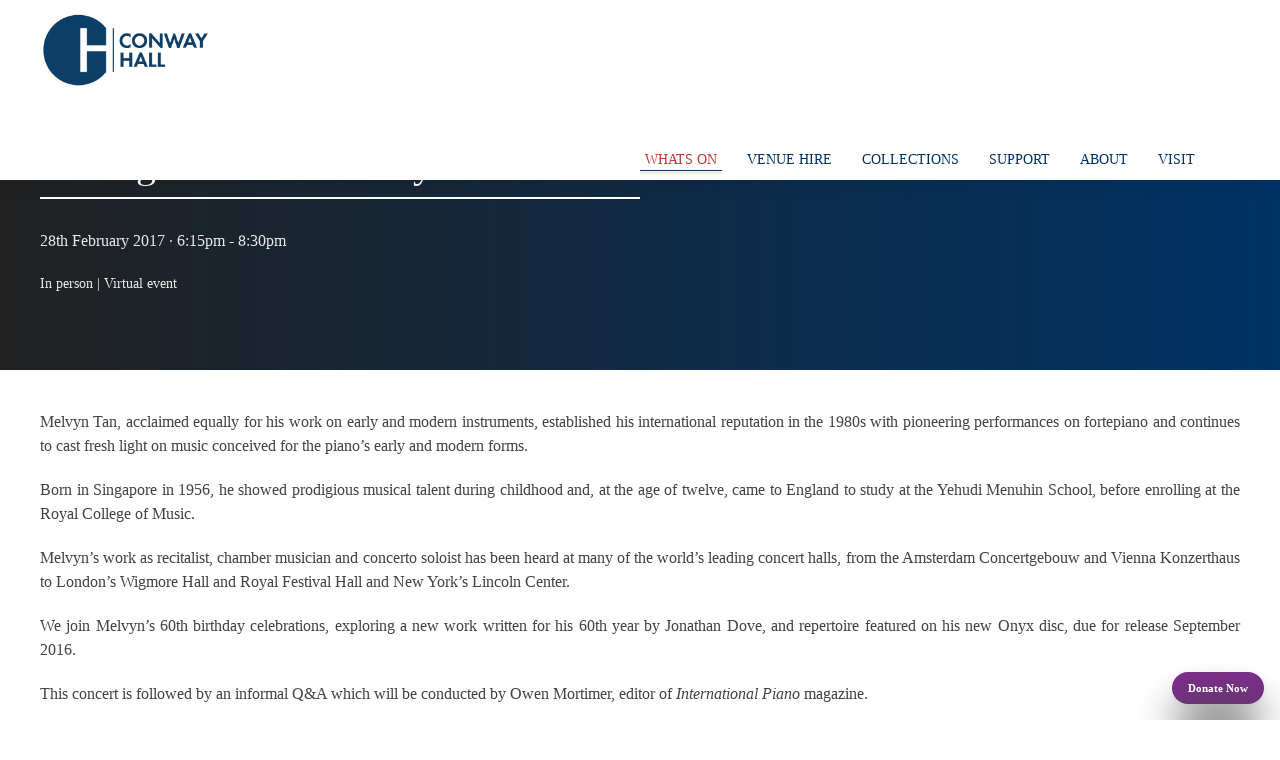

--- FILE ---
content_type: text/html; charset=UTF-8
request_url: https://www.conwayhall.org.uk/whats-on/event/rhinegold-live-melvyn-tan/
body_size: 18784
content:
<!DOCTYPE html><html lang="en-GB"><head><script data-no-optimize="1">var litespeed_docref=sessionStorage.getItem("litespeed_docref");litespeed_docref&&(Object.defineProperty(document,"referrer",{get:function(){return litespeed_docref}}),sessionStorage.removeItem("litespeed_docref"));</script> <meta charset="UTF-8"><meta name="viewport" content="width=device-width, initial-scale=1"><meta name="referrer" content="no-referrer-when-downgrade"><meta http-equiv="Content-Type" content="text/html; charset=utf-8"><meta http-equiv="X-UA-Compatible" content="IE=edge"><meta charset="UTF-8" /><meta name="theme-color" media="(prefers-color-scheme: light)" content="#003366"><meta name="theme-color" media="(prefers-color-scheme: dark)" content="#212121"><title>Conway Hall |   Rhinegold LIVE: Melvyn Tan</title><link rel="apple-touch-icon" sizes="180x180" href="/apple-touch-icon.png"><link rel="icon" type="image/png" sizes="32x32" href="/favicon-32x32.png"><link rel="icon" type="image/png" sizes="16x16" href="/favicon-16x16.png"><link rel="manifest" href="/site.webmanifest"><link rel="mask-icon" href="/safari-pinned-tab.svg" color="#093c71"><meta name="msapplication-TileColor" content="#093c71"><meta name="msapplication-TileImage" content="/mstile-144x144.png"><meta name="theme-color" content="#19232e"><title>Rhinegold LIVE: Melvyn Tan - Conway Hall</title> <script data-no-defer="1" data-ezscrex="false" data-cfasync="false" data-pagespeed-no-defer data-cookieconsent="ignore">var ctPublicFunctions = {"_ajax_nonce":"752038388a","_rest_nonce":"7db51780b4","_ajax_url":"\/wp-admin\/admin-ajax.php","_rest_url":"https:\/\/www.conwayhall.org.uk\/wp-json\/","data__cookies_type":"alternative","data__ajax_type":"rest","data__bot_detector_enabled":"0","data__frontend_data_log_enabled":1,"cookiePrefix":"","wprocket_detected":false,"host_url":"www.conwayhall.org.uk","text__ee_click_to_select":"Click to select the whole data","text__ee_original_email":"The complete one is","text__ee_got_it":"Got it","text__ee_blocked":"Blocked","text__ee_cannot_connect":"Cannot connect","text__ee_cannot_decode":"Can not decode email. Unknown reason","text__ee_email_decoder":"CleanTalk email decoder","text__ee_wait_for_decoding":"The magic is on the way!","text__ee_decoding_process":"Please wait a few seconds while we decode the contact data."}</script> <script data-no-defer="1" data-ezscrex="false" data-cfasync="false" data-pagespeed-no-defer data-cookieconsent="ignore">var ctPublic = {"_ajax_nonce":"752038388a","settings__forms__check_internal":"0","settings__forms__check_external":"0","settings__forms__force_protection":0,"settings__forms__search_test":"1","settings__forms__wc_add_to_cart":"0","settings__data__bot_detector_enabled":"0","settings__sfw__anti_crawler":0,"blog_home":"https:\/\/www.conwayhall.org.uk\/","pixel__setting":"3","pixel__enabled":true,"pixel__url":"https:\/\/moderate3-v4.cleantalk.org\/pixel\/add79bbc1ba721b69d109e6943953d09.gif","data__email_check_before_post":"1","data__email_check_exist_post":0,"data__cookies_type":"alternative","data__key_is_ok":true,"data__visible_fields_required":true,"wl_brandname":"Anti-Spam by CleanTalk","wl_brandname_short":"CleanTalk","ct_checkjs_key":"2b0b1e113aa22fa3c6112b5e156074895a6ec6d44d44ea539aa42b40568b465d","emailEncoderPassKey":"89909516228eed4c8c370b69067370b3","bot_detector_forms_excluded":"W10=","advancedCacheExists":false,"varnishCacheExists":false,"wc_ajax_add_to_cart":false}</script> <meta name="description" content="Melvyn Tan, acclaimed equally for his work on early and modern instruments, established his international reputation in the 1980s with pioneering performances on fortepiano and continues to cast fresh light on music conceived for the piano’s early and modern forms. Born in Singapore in 1956, he showed prodigious musical talent&hellip;"><meta name="robots" content="index, follow, max-snippet:-1, max-image-preview:large, max-video-preview:-1"><link rel="canonical" href="https://www.conwayhall.org.uk/whats-on/event/rhinegold-live-melvyn-tan/"><meta property="og:url" content="https://www.conwayhall.org.uk/whats-on/event/rhinegold-live-melvyn-tan/"><meta property="og:site_name" content="Conway Hall"><meta property="og:locale" content="en_GB"><meta property="og:type" content="article"><meta property="article:author" content="https://facebook.com/ConwayHallEthicalSociety/"><meta property="article:publisher" content="https://facebook.com/ConwayHallEthicalSociety/"><meta property="og:title" content="Rhinegold LIVE: Melvyn Tan - Conway Hall"><meta property="og:description" content="Melvyn Tan, acclaimed equally for his work on early and modern instruments, established his international reputation in the 1980s with pioneering performances on fortepiano and continues to cast fresh light on music conceived for the piano’s early and modern forms. Born in Singapore in 1956, he showed prodigious musical talent&hellip;"><meta property="og:image" content="https://www.conwayhall.org.uk/wp-content/uploads/2022/04/logo-1.png"><meta property="og:image:secure_url" content="https://www.conwayhall.org.uk/wp-content/uploads/2022/04/logo-1.png"><meta property="og:image:width" content="180"><meta property="og:image:height" content="180"><meta name="twitter:card" content="summary_large_image"><meta name="twitter:site" content="@ConwayHall"><meta name="twitter:creator" content="@ConwayHall"><meta name="twitter:title" content="Rhinegold LIVE: Melvyn Tan - Conway Hall"><meta name="twitter:description" content="Melvyn Tan, acclaimed equally for his work on early and modern instruments, established his international reputation in the 1980s with pioneering performances on fortepiano and continues to cast fresh light on music conceived for the piano’s early and modern forms. Born in Singapore in 1956, he showed prodigious musical talent&hellip;"><meta name="twitter:image" content="https://www.conwayhall.org.uk/wp-content/uploads/2022/04/Melvyn-cropped-for-website_Sheila-Rock.jpg"><link rel='dns-prefetch' href='//fonts.conwayhall.org.uk' /><link rel="alternate" title="oEmbed (JSON)" type="application/json+oembed" href="https://www.conwayhall.org.uk/wp-json/oembed/1.0/embed?url=https%3A%2F%2Fwww.conwayhall.org.uk%2Fwhats-on%2Fevent%2Frhinegold-live-melvyn-tan%2F" /><link rel="alternate" title="oEmbed (XML)" type="text/xml+oembed" href="https://www.conwayhall.org.uk/wp-json/oembed/1.0/embed?url=https%3A%2F%2Fwww.conwayhall.org.uk%2Fwhats-on%2Fevent%2Frhinegold-live-melvyn-tan%2F&#038;format=xml" /><style id='wp-img-auto-sizes-contain-inline-css' type='text/css'>img:is([sizes=auto i],[sizes^="auto," i]){contain-intrinsic-size:3000px 1500px}
/*# sourceURL=wp-img-auto-sizes-contain-inline-css */</style><style id="litespeed-ccss">:root{--wp--preset--aspect-ratio--square:1;--wp--preset--aspect-ratio--4-3:4/3;--wp--preset--aspect-ratio--3-4:3/4;--wp--preset--aspect-ratio--3-2:3/2;--wp--preset--aspect-ratio--2-3:2/3;--wp--preset--aspect-ratio--16-9:16/9;--wp--preset--aspect-ratio--9-16:9/16;--wp--preset--color--black:#000;--wp--preset--color--cyan-bluish-gray:#abb8c3;--wp--preset--color--white:#fff;--wp--preset--color--pale-pink:#f78da7;--wp--preset--color--vivid-red:#cf2e2e;--wp--preset--color--luminous-vivid-orange:#ff6900;--wp--preset--color--luminous-vivid-amber:#fcb900;--wp--preset--color--light-green-cyan:#7bdcb5;--wp--preset--color--vivid-green-cyan:#00d084;--wp--preset--color--pale-cyan-blue:#8ed1fc;--wp--preset--color--vivid-cyan-blue:#0693e3;--wp--preset--color--vivid-purple:#9b51e0;--wp--preset--gradient--vivid-cyan-blue-to-vivid-purple:linear-gradient(135deg,rgba(6,147,227,1) 0%,#9b51e0 100%);--wp--preset--gradient--light-green-cyan-to-vivid-green-cyan:linear-gradient(135deg,#7adcb4 0%,#00d082 100%);--wp--preset--gradient--luminous-vivid-amber-to-luminous-vivid-orange:linear-gradient(135deg,rgba(252,185,0,1) 0%,rgba(255,105,0,1) 100%);--wp--preset--gradient--luminous-vivid-orange-to-vivid-red:linear-gradient(135deg,rgba(255,105,0,1) 0%,#cf2e2e 100%);--wp--preset--gradient--very-light-gray-to-cyan-bluish-gray:linear-gradient(135deg,#eee 0%,#a9b8c3 100%);--wp--preset--gradient--cool-to-warm-spectrum:linear-gradient(135deg,#4aeadc 0%,#9778d1 20%,#cf2aba 40%,#ee2c82 60%,#fb6962 80%,#fef84c 100%);--wp--preset--gradient--blush-light-purple:linear-gradient(135deg,#ffceec 0%,#9896f0 100%);--wp--preset--gradient--blush-bordeaux:linear-gradient(135deg,#fecda5 0%,#fe2d2d 50%,#6b003e 100%);--wp--preset--gradient--luminous-dusk:linear-gradient(135deg,#ffcb70 0%,#c751c0 50%,#4158d0 100%);--wp--preset--gradient--pale-ocean:linear-gradient(135deg,#fff5cb 0%,#b6e3d4 50%,#33a7b5 100%);--wp--preset--gradient--electric-grass:linear-gradient(135deg,#caf880 0%,#71ce7e 100%);--wp--preset--gradient--midnight:linear-gradient(135deg,#020381 0%,#2874fc 100%);--wp--preset--font-size--small:13px;--wp--preset--font-size--medium:20px;--wp--preset--font-size--large:36px;--wp--preset--font-size--x-large:42px;--wp--preset--spacing--20:.44rem;--wp--preset--spacing--30:.67rem;--wp--preset--spacing--40:1rem;--wp--preset--spacing--50:1.5rem;--wp--preset--spacing--60:2.25rem;--wp--preset--spacing--70:3.38rem;--wp--preset--spacing--80:5.06rem;--wp--preset--shadow--natural:6px 6px 9px rgba(0,0,0,.2);--wp--preset--shadow--deep:12px 12px 50px rgba(0,0,0,.4);--wp--preset--shadow--sharp:6px 6px 0px rgba(0,0,0,.2);--wp--preset--shadow--outlined:6px 6px 0px -3px rgba(255,255,255,1),6px 6px rgba(0,0,0,1);--wp--preset--shadow--crisp:6px 6px 0px rgba(0,0,0,1)}.wpcf7 form .wpcf7-response-output{margin:2em .5em 1em;padding:.2em 1em;border:2px solid #00a0d2}.wpcf7 form.init .wpcf7-response-output{display:none}@media screen{html{font-family:-apple-system,BlinkMacSystemFont,"Segoe UI",Roboto,"Helvetica Neue",Arial,"Noto Sans",sans-serif,"Apple Color Emoji","Segoe UI Emoji","Segoe UI Symbol","Noto Color Emoji";font-size:16px;font-weight:400;line-height:1.5;-webkit-text-size-adjust:100%;background:#fff;color:#454545}body{margin:0}a{color:#1e87f0;text-decoration:none}strong{font-weight:bolder}img{vertical-align:middle}img{max-width:100%;height:auto;box-sizing:border-box}img:not([src]){min-width:1px;visibility:hidden}p,ul{margin:0 0 20px}*+p,*+ul{margin-top:20px}h1,h3{margin:0 0 20px;font-family:-apple-system,BlinkMacSystemFont,"Segoe UI",Roboto,"Helvetica Neue",Arial,"Noto Sans",sans-serif,"Apple Color Emoji","Segoe UI Emoji","Segoe UI Symbol","Noto Color Emoji";font-weight:400;color:#333;text-transform:none}h1{font-size:2.23125rem;line-height:1.2}h3{font-size:1.5rem;line-height:1.4}@media (min-width:960px){h1{font-size:2.625rem}}ul{padding-left:30px}:focus{outline:0}:focus-visible{outline:2px dotted #333}:root{--uk-breakpoint-s:640px;--uk-breakpoint-m:960px;--uk-breakpoint-l:1200px;--uk-breakpoint-xl:1600px}.uk-heading-divider{padding-bottom:calc(5px + .1em);border-bottom:calc(.2px + .05em) solid #e5e5e5}.uk-checkbox,.uk-input{box-sizing:border-box;margin:0;border-radius:0;font:inherit}.uk-input{overflow:visible}.uk-input::-moz-placeholder{opacity:1}.uk-input{-webkit-appearance:none}.uk-input{max-width:100%;width:100%;border:0 none;padding:0 10px;background:#fff;color:#454545;border:1px solid #e5e5e5}.uk-input{height:40px;vertical-align:middle;display:inline-block}.uk-input::-ms-input-placeholder{color:#e6e6e6!important}.uk-checkbox{display:inline-block;height:16px;width:16px;overflow:hidden;margin-top:-4px;vertical-align:middle;-webkit-appearance:none;-moz-appearance:none;background-color:transparent;background-repeat:no-repeat;background-position:50% 50%;border:1px solid #ccc}.uk-checkbox:checked{background-color:#036;border-color:transparent}.uk-checkbox:checked{background-image:url("data:image/svg+xml;charset=UTF-8,%3Csvg%20width%3D%2214%22%20height%3D%2211%22%20viewBox%3D%220%200%2014%2011%22%20xmlns%3D%22http%3A%2F%2Fwww.w3.org%2F2000%2Fsvg%22%3E%0A%20%20%20%20%3Cpolygon%20fill%3D%22%23fff%22%20points%3D%2212%201%205%207.5%202%205%201%205.5%205%2010%2013%201.5%22%20%2F%3E%0A%3C%2Fsvg%3E%0A")}.uk-button{margin:0;border:none;overflow:visible;font:inherit;color:inherit;text-transform:none;-webkit-appearance:none;border-radius:0;display:inline-block;box-sizing:border-box;padding:0 30px;vertical-align:middle;font-size:.875rem;line-height:38px;text-align:center;text-decoration:none;text-transform:uppercase}.uk-button::-moz-focus-inner{border:0;padding:0}.uk-button-primary{background-color:#036;color:#fff;border:1px solid transparent}.uk-button-danger{background-color:#b0251c;color:#fff;border:1px solid transparent}.uk-button-small{padding:0 15px;line-height:28px;font-size:.875rem}.uk-section-small{padding-top:40px;padding-bottom:40px}.uk-container{display:flow-root;box-sizing:content-box;max-width:1200px;margin-left:auto;margin-right:auto;padding-left:15px;padding-right:15px}@media (min-width:640px){.uk-container{padding-left:30px;padding-right:30px}}@media (min-width:960px){.uk-container{padding-left:40px;padding-right:40px}}.uk-container>:last-child{margin-bottom:0}.uk-card{position:relative;box-sizing:border-box}.uk-card-body{display:flow-root;padding:30px}@media (min-width:1200px){.uk-card-body{padding:40px}}.uk-card-body>:last-child{margin-bottom:0}.uk-card-default{background-color:#fff;color:#454545;box-shadow:0 5px 15px rgba(0,0,0,.08)}.uk-badge{box-sizing:border-box;min-width:18px;height:18px;padding:0 5px;border-radius:500px;vertical-align:middle;background:#036;color:#fff!important;font-size:11px;display:inline-flex;justify-content:center;align-items:center;line-height:0}.uk-offcanvas-bar{position:absolute;top:0;bottom:0;left:-270px;box-sizing:border-box;width:270px;padding:20px;background:#212121;overflow-y:auto;-webkit-overflow-scrolling:touch}@media (min-width:960px){.uk-offcanvas-bar{left:-350px;width:350px;padding:40px}}.uk-offcanvas-close{position:absolute;z-index:1000;top:20px;right:20px;padding:5px}:root{--uk-leader-fill-content:.}.uk-grid-small{margin-left:-15px}.uk-grid-small>*{padding-left:15px}.uk-nav{margin:0;padding:0;list-style:none}.uk-nav li>a{display:flex;align-items:center;column-gap:.25em;text-decoration:none}.uk-nav>li>a{padding:5px 0}.uk-nav-header{padding:5px 0;text-transform:uppercase;font-size:.875rem}.uk-nav-default{font-size:.875rem}.uk-nav-default>li>a{color:#e6e6e6}.uk-navbar-left,.uk-navbar-right{display:flex;align-items:center}.uk-navbar-right{margin-left:auto}.uk-navbar-nav{display:flex;margin:0;padding:0;list-style:none}.uk-navbar-left,.uk-navbar-right{flex-wrap:wrap}.uk-navbar-nav>li>a{display:flex;justify-content:center;align-items:center;column-gap:.25em;box-sizing:border-box;min-height:80px;padding:0 15px;font-size:.875rem;font-family:-apple-system,BlinkMacSystemFont,"Segoe UI",Roboto,"Helvetica Neue",Arial,"Noto Sans",sans-serif,"Apple Color Emoji","Segoe UI Emoji","Segoe UI Symbol","Noto Color Emoji";text-decoration:none}.uk-navbar-nav>li>a{color:#e6e6e6;text-transform:uppercase}.uk-iconnav{display:flex;flex-wrap:wrap;margin:0;padding:0;list-style:none;margin-left:-10px}.uk-iconnav>*{padding-left:10px}.uk-iconnav>*>a{display:flex;align-items:center;column-gap:.25em;line-height:0;color:#e6e6e6;text-decoration:none;font-size:.875rem}[class*=uk-animation-]{animation:.5s ease-out both}.uk-animation-slide-left-medium{animation-name:uk-fade,uk-slide-left-medium}.uk-animation-slide-right-medium{animation-name:uk-fade,uk-slide-right-medium}@keyframes uk-fade{0%{opacity:0}100%{opacity:1}}@keyframes uk-slide-left-medium{0%{transform:translateX(-50px)}100%{transform:translateX(0)}}@keyframes uk-slide-right-medium{0%{transform:translateX(50px)}100%{transform:translateX(0)}}[class*=uk-child-width]>*{box-sizing:border-box;width:100%}@media (min-width:960px){.uk-child-width-1-2\@m>*{width:50%}}[class*=uk-width]{box-sizing:border-box;width:100%;max-width:100%}.uk-width-1-6{width:calc(100%*1/6.001)}.uk-width-expand{flex:1;min-width:1px}@media (min-width:960px){.uk-width-1-3\@m{width:calc(100%*1/3.001)}.uk-width-expand\@m{flex:1;min-width:1px}}.uk-text-small{font-size:.875rem;line-height:1.5}.uk-text-bold{font-weight:700}.uk-text-emphasis{color:#333!important}.uk-text-primary{color:#036!important}.uk-text-right{text-align:right!important}.uk-text-justify{text-align:justify!important}.uk-background-default{background-color:#fff}.uk-background-muted{background-color:#e6e6e6}.uk-background-tertiary{background-color:#7c2e8a}[class*=uk-inline]{display:inline-block;position:relative;max-width:100%;vertical-align:middle;-webkit-backface-visibility:hidden}.uk-inline-clip{overflow:hidden}.uk-border-rounded{border-radius:5px}.uk-box-shadow-small{box-shadow:0 2px 8px rgba(0,0,0,.08)}.uk-box-shadow-medium{box-shadow:0 5px 15px rgba(0,0,0,.08)}@supports (filter:blur(0)){.uk-box-shadow-bottom{display:inline-block;position:relative;z-index:0;max-width:100%;vertical-align:middle}.uk-box-shadow-bottom:after{content:'';position:absolute;bottom:-30px;left:0;right:0;z-index:-1;height:30px;border-radius:100%;background:#444;filter:blur(20px);will-change:filter}}.uk-flex{display:flex}.uk-flex:after,.uk-flex:before{display:none}.uk-flex-column{flex-direction:column}@media (min-width:640px){.uk-flex-first\@s{order:-1}.uk-flex-last\@s{order:99}}.uk-margin-small{margin-bottom:10px}*+.uk-margin-small{margin-top:10px!important}.uk-margin-small-bottom{margin-bottom:10px!important}.uk-margin-remove-top{margin-top:0!important}.uk-padding{padding:30px}@media (min-width:1200px){.uk-padding{padding:40px}}.uk-padding-small{padding:15px}:root{--uk-position-margin-offset:0px}[class*=uk-transition-scale]{--uk-translate-x:0;--uk-translate-y:0;--uk-scale-x:1;--uk-scale-y:1;transform:translate(var(--uk-position-translate-x),var(--uk-position-translate-y)) translate(var(--uk-translate-x),var(--uk-translate-y)) scale(var(--uk-scale-x),var(--uk-scale-y));opacity:0}[class*=uk-transition-scale]{-webkit-backface-visibility:hidden}.uk-transition-scale-up{--uk-scale-x:1;--uk-scale-y:1}.uk-transition-opaque{opacity:1}@media (min-width:960px){.uk-hidden\@m{display:none!important}}@media (max-width:959px){.uk-visible\@m{display:none!important}}.uk-light,.uk-offcanvas-bar{color:rgba(255,255,255,.7)}.uk-light a,.uk-offcanvas-bar a{color:#fff}.uk-light h1{color:#fff}.uk-light .uk-heading-divider{border-bottom-color:rgba(255,255,255,.2)}.uk-offcanvas-bar .uk-nav-default>li>a{color:rgba(255,255,255,.5)}.uk-offcanvas-bar .uk-iconnav>*>a{color:rgba(255,255,255,.5)}html{color:#444}body{font-family:'Futura ND Alt Book';padding-top:100px}.uk-navbar-nav>li>a{font-family:'Futura ND Alt Medium'}strong{font-family:'Futura ND Alt Medium'}.uk-button,h1,h3{font-family:'Futura ND Alt Medium'}a{color:#093c71}.uk-navbar-nav>li>a{min-height:40px}.uk-navbar-right{max-width:650px;justify-content:flex-end}#member{position:fixed;right:1rem;bottom:1rem;padding:.75rem;height:auto;z-index:999}#member a{display:inline-block;color:#fff;font-weight:700;padding:.25rem}.custom-logo{max-height:80px;width:auto;margin:10px 0}.uk-offcanvas-bar{background:#036}#menu-mobile>li>a{color:#fff;padding:5px}.uk-navbar-nav>li>a{color:#036}.uk-navbar-nav>li>a{position:relative}.uk-navbar-nav:not(.uk-iconnav)>li>a:after{content:'';display:block;position:absolute;width:0;top:30px;left:50%;height:1.5px;background:#036;box-shadow:0 2px 2px rgba(0,51,102,.25)}.single-events .uk-navbar-nav>li.whats-on>a{color:#c03631}.single-events .uk-navbar-nav>li.whats-on>a:after{width:80%;left:10%}.single-events h1{font-size:2.5rem}.uk-light .uk-heading-divider{border-color:#fff}.uk-light,.uk-offcanvas-bar{color:rgba(255,255,255,.9)}.uk-button-small{line-height:1;padding:10px 15px}.uk-offcanvas-bar .uk-nav-default>li>a{color:rgba(255,255,255,.8)}input[type=submit],input[type=text]{border-radius:5px}.uk-section-header img{width:100%;height:auto}.uk-background-gradient{background:#212121;background:-moz-linear-gradient(90deg,#212121 0,#036 100%);background:-webkit-linear-gradient(90deg,#212121 0,#036 100%);background:linear-gradient(90deg,#212121 0,#036 100%)}.uk-ch-flex{display:flex;flex-flow:column;justify-content:center;height:100%;box-sizing:border-box}.supplementary{position:-webkit-sticky;position:sticky;top:120px}.ch-sticky{position:fixed;top:0;left:0;width:100%;height:100px;z-index:9999}.uk-further-info{font-size:1rem}.uk-footer-form .wpcf7-form .wpcf7-response-output{margin:0!important}.uk-footer-form .wpcf7-form .wpcf7-response-output{width:calc(100%*1/3.2);box-sizing:border-box;text-align:center;position:absolute;top:50%;right:0;margin-left:40px;transform:translateY(-50%);margin:3em 0 0;padding:10px;font-size:.875rem;border-radius:5px}.uk-footer-form .wpcf7 form input{margin-top:5px}@media screen and (max-width:769px){.uk-footer-form .wpcf7-form .wpcf7-response-output{width:auto;position:relative;margin:10px 0 0}}}#infoBox{display:none}.info-banner{position:fixed;left:0;bottom:0;min-width:250px;background:#fff}.searchwp-modal-form__overlay{background:rgba(0,0,0,.5);position:fixed;top:0;left:0;width:100%;height:100%;z-index:9999;display:none}.uk-search-dialog{position:absolute;top:50%;left:50%;transform:translate(-50%,-50%)}</style><link rel="preload" data-asynced="1" data-optimized="2" as="style" onload="this.onload=null;this.rel='stylesheet'" href="https://www.conwayhall.org.uk/wp-content/litespeed/ucss/01b6107e484523dc84cb681be90feed8.css?ver=0b38e" /><script data-optimized="1" type="litespeed/javascript" data-src="https://www.conwayhall.org.uk/wp-content/plugins/litespeed-cache/assets/js/css_async.min.js"></script> <style id='classic-theme-styles-inline-css' type='text/css'>/*! This file is auto-generated */
.wp-block-button__link{color:#fff;background-color:#32373c;border-radius:9999px;box-shadow:none;text-decoration:none;padding:calc(.667em + 2px) calc(1.333em + 2px);font-size:1.125em}.wp-block-file__button{background:#32373c;color:#fff;text-decoration:none}
/*# sourceURL=/wp-includes/css/classic-themes.min.css */</style><link data-asynced="1" as="style" onload="this.onload=null;this.rel='stylesheet'"  rel='preload' id='ch-fonts-css' href='//fonts.conwayhall.org.uk/css?family=FuturaNDAlt%3A300%2C400%2C500%2C600&#038;display=swap&#038;ver=1.1.0' type='text/css' media='screen' /><style id='searchwp-live-search-inline-css' type='text/css'>.searchwp-live-search-result .searchwp-live-search-result--title a {
  font-size: 16px;
}
.searchwp-live-search-result .searchwp-live-search-result--price {
  font-size: 14px;
}
.searchwp-live-search-result .searchwp-live-search-result--add-to-cart .button {
  font-size: 14px;
}

/*# sourceURL=searchwp-live-search-inline-css */</style> <script type="litespeed/javascript" data-src="https://www.conwayhall.org.uk/wp-includes/js/jquery/jquery.min.js" id="jquery-core-js"></script> <link rel="https://api.w.org/" href="https://www.conwayhall.org.uk/wp-json/" /><link rel='shortlink' href='https://www.conwayhall.org.uk/?p=10027' /><link rel="icon" href="https://www.conwayhall.org.uk/wp-content/uploads/2022/02/cropped-Conway-Hall-1-150x150.png" sizes="32x32" /><link rel="icon" href="https://www.conwayhall.org.uk/wp-content/uploads/2022/02/cropped-Conway-Hall-1-300x300.png" sizes="192x192" /><link rel="apple-touch-icon" href="https://www.conwayhall.org.uk/wp-content/uploads/2022/02/cropped-Conway-Hall-1-300x300.png" /><meta name="msapplication-TileImage" content="https://www.conwayhall.org.uk/wp-content/uploads/2022/02/cropped-Conway-Hall-1-300x300.png" /><style type="text/css" id="wp-custom-css">.uk-offcanvas {
	z-index: 10000;
}
conwayhall-event .uk-button {
	font-size: 0.75rem;
}
.event .uk-overlay.uk-position-top {
	padding: 0.5rem;
	text-align: right;
}
.event .uk-overlay.uk-position-top img {
	width: 42px;
	height: 20px;
}
@media screen and (max-width: 767px) {
	.uk-link-reset a, a.uk-link-reset {
		display: block;
	}
	.page-template-template-venuehire .uk-section-header.uk-height-large {
	  min-height: 100vh;
  }
}
.uk-offcanvas-flip.uk-offcanvas-container-animation .ch-sticky {
	transition: left 0.25s linear;
	left: -270px;
}
.uk-navbar-dropdown-nav label {
	display:none;
}</style><link rel="preconnect" href="https://matomo.conwayhall.org.uk"><link rel="preconnect" href="https://fonts.conwayhall.org.uk"><style>header.header-gradient {
    position: relative;
    overflow: hidden;
  }

  header.header-gradient::before {
    content: '';
    position: absolute;
    top: 0;
    left: 0;
    right: 0;
    bottom: 0;
    z-index: 0;
    background: #000000;
    background: linear-gradient(180deg,rgba(0, 0, 0, 0) 40%, rgba(0, 0, 0, 1) 100%);
  }

  .text-shadow {
    text-shadow: 0px 1px 2px rgb(0 0 0 / 80%);
  }</style><style id='global-styles-inline-css' type='text/css'>:root{--wp--preset--aspect-ratio--square: 1;--wp--preset--aspect-ratio--4-3: 4/3;--wp--preset--aspect-ratio--3-4: 3/4;--wp--preset--aspect-ratio--3-2: 3/2;--wp--preset--aspect-ratio--2-3: 2/3;--wp--preset--aspect-ratio--16-9: 16/9;--wp--preset--aspect-ratio--9-16: 9/16;--wp--preset--color--black: #000000;--wp--preset--color--cyan-bluish-gray: #abb8c3;--wp--preset--color--white: #ffffff;--wp--preset--color--pale-pink: #f78da7;--wp--preset--color--vivid-red: #cf2e2e;--wp--preset--color--luminous-vivid-orange: #ff6900;--wp--preset--color--luminous-vivid-amber: #fcb900;--wp--preset--color--light-green-cyan: #7bdcb5;--wp--preset--color--vivid-green-cyan: #00d084;--wp--preset--color--pale-cyan-blue: #8ed1fc;--wp--preset--color--vivid-cyan-blue: #0693e3;--wp--preset--color--vivid-purple: #9b51e0;--wp--preset--gradient--vivid-cyan-blue-to-vivid-purple: linear-gradient(135deg,rgb(6,147,227) 0%,rgb(155,81,224) 100%);--wp--preset--gradient--light-green-cyan-to-vivid-green-cyan: linear-gradient(135deg,rgb(122,220,180) 0%,rgb(0,208,130) 100%);--wp--preset--gradient--luminous-vivid-amber-to-luminous-vivid-orange: linear-gradient(135deg,rgb(252,185,0) 0%,rgb(255,105,0) 100%);--wp--preset--gradient--luminous-vivid-orange-to-vivid-red: linear-gradient(135deg,rgb(255,105,0) 0%,rgb(207,46,46) 100%);--wp--preset--gradient--very-light-gray-to-cyan-bluish-gray: linear-gradient(135deg,rgb(238,238,238) 0%,rgb(169,184,195) 100%);--wp--preset--gradient--cool-to-warm-spectrum: linear-gradient(135deg,rgb(74,234,220) 0%,rgb(151,120,209) 20%,rgb(207,42,186) 40%,rgb(238,44,130) 60%,rgb(251,105,98) 80%,rgb(254,248,76) 100%);--wp--preset--gradient--blush-light-purple: linear-gradient(135deg,rgb(255,206,236) 0%,rgb(152,150,240) 100%);--wp--preset--gradient--blush-bordeaux: linear-gradient(135deg,rgb(254,205,165) 0%,rgb(254,45,45) 50%,rgb(107,0,62) 100%);--wp--preset--gradient--luminous-dusk: linear-gradient(135deg,rgb(255,203,112) 0%,rgb(199,81,192) 50%,rgb(65,88,208) 100%);--wp--preset--gradient--pale-ocean: linear-gradient(135deg,rgb(255,245,203) 0%,rgb(182,227,212) 50%,rgb(51,167,181) 100%);--wp--preset--gradient--electric-grass: linear-gradient(135deg,rgb(202,248,128) 0%,rgb(113,206,126) 100%);--wp--preset--gradient--midnight: linear-gradient(135deg,rgb(2,3,129) 0%,rgb(40,116,252) 100%);--wp--preset--font-size--small: 13px;--wp--preset--font-size--medium: 20px;--wp--preset--font-size--large: 36px;--wp--preset--font-size--x-large: 42px;--wp--preset--spacing--20: 0.44rem;--wp--preset--spacing--30: 0.67rem;--wp--preset--spacing--40: 1rem;--wp--preset--spacing--50: 1.5rem;--wp--preset--spacing--60: 2.25rem;--wp--preset--spacing--70: 3.38rem;--wp--preset--spacing--80: 5.06rem;--wp--preset--shadow--natural: 6px 6px 9px rgba(0, 0, 0, 0.2);--wp--preset--shadow--deep: 12px 12px 50px rgba(0, 0, 0, 0.4);--wp--preset--shadow--sharp: 6px 6px 0px rgba(0, 0, 0, 0.2);--wp--preset--shadow--outlined: 6px 6px 0px -3px rgb(255, 255, 255), 6px 6px rgb(0, 0, 0);--wp--preset--shadow--crisp: 6px 6px 0px rgb(0, 0, 0);}:where(.is-layout-flex){gap: 0.5em;}:where(.is-layout-grid){gap: 0.5em;}body .is-layout-flex{display: flex;}.is-layout-flex{flex-wrap: wrap;align-items: center;}.is-layout-flex > :is(*, div){margin: 0;}body .is-layout-grid{display: grid;}.is-layout-grid > :is(*, div){margin: 0;}:where(.wp-block-columns.is-layout-flex){gap: 2em;}:where(.wp-block-columns.is-layout-grid){gap: 2em;}:where(.wp-block-post-template.is-layout-flex){gap: 1.25em;}:where(.wp-block-post-template.is-layout-grid){gap: 1.25em;}.has-black-color{color: var(--wp--preset--color--black) !important;}.has-cyan-bluish-gray-color{color: var(--wp--preset--color--cyan-bluish-gray) !important;}.has-white-color{color: var(--wp--preset--color--white) !important;}.has-pale-pink-color{color: var(--wp--preset--color--pale-pink) !important;}.has-vivid-red-color{color: var(--wp--preset--color--vivid-red) !important;}.has-luminous-vivid-orange-color{color: var(--wp--preset--color--luminous-vivid-orange) !important;}.has-luminous-vivid-amber-color{color: var(--wp--preset--color--luminous-vivid-amber) !important;}.has-light-green-cyan-color{color: var(--wp--preset--color--light-green-cyan) !important;}.has-vivid-green-cyan-color{color: var(--wp--preset--color--vivid-green-cyan) !important;}.has-pale-cyan-blue-color{color: var(--wp--preset--color--pale-cyan-blue) !important;}.has-vivid-cyan-blue-color{color: var(--wp--preset--color--vivid-cyan-blue) !important;}.has-vivid-purple-color{color: var(--wp--preset--color--vivid-purple) !important;}.has-black-background-color{background-color: var(--wp--preset--color--black) !important;}.has-cyan-bluish-gray-background-color{background-color: var(--wp--preset--color--cyan-bluish-gray) !important;}.has-white-background-color{background-color: var(--wp--preset--color--white) !important;}.has-pale-pink-background-color{background-color: var(--wp--preset--color--pale-pink) !important;}.has-vivid-red-background-color{background-color: var(--wp--preset--color--vivid-red) !important;}.has-luminous-vivid-orange-background-color{background-color: var(--wp--preset--color--luminous-vivid-orange) !important;}.has-luminous-vivid-amber-background-color{background-color: var(--wp--preset--color--luminous-vivid-amber) !important;}.has-light-green-cyan-background-color{background-color: var(--wp--preset--color--light-green-cyan) !important;}.has-vivid-green-cyan-background-color{background-color: var(--wp--preset--color--vivid-green-cyan) !important;}.has-pale-cyan-blue-background-color{background-color: var(--wp--preset--color--pale-cyan-blue) !important;}.has-vivid-cyan-blue-background-color{background-color: var(--wp--preset--color--vivid-cyan-blue) !important;}.has-vivid-purple-background-color{background-color: var(--wp--preset--color--vivid-purple) !important;}.has-black-border-color{border-color: var(--wp--preset--color--black) !important;}.has-cyan-bluish-gray-border-color{border-color: var(--wp--preset--color--cyan-bluish-gray) !important;}.has-white-border-color{border-color: var(--wp--preset--color--white) !important;}.has-pale-pink-border-color{border-color: var(--wp--preset--color--pale-pink) !important;}.has-vivid-red-border-color{border-color: var(--wp--preset--color--vivid-red) !important;}.has-luminous-vivid-orange-border-color{border-color: var(--wp--preset--color--luminous-vivid-orange) !important;}.has-luminous-vivid-amber-border-color{border-color: var(--wp--preset--color--luminous-vivid-amber) !important;}.has-light-green-cyan-border-color{border-color: var(--wp--preset--color--light-green-cyan) !important;}.has-vivid-green-cyan-border-color{border-color: var(--wp--preset--color--vivid-green-cyan) !important;}.has-pale-cyan-blue-border-color{border-color: var(--wp--preset--color--pale-cyan-blue) !important;}.has-vivid-cyan-blue-border-color{border-color: var(--wp--preset--color--vivid-cyan-blue) !important;}.has-vivid-purple-border-color{border-color: var(--wp--preset--color--vivid-purple) !important;}.has-vivid-cyan-blue-to-vivid-purple-gradient-background{background: var(--wp--preset--gradient--vivid-cyan-blue-to-vivid-purple) !important;}.has-light-green-cyan-to-vivid-green-cyan-gradient-background{background: var(--wp--preset--gradient--light-green-cyan-to-vivid-green-cyan) !important;}.has-luminous-vivid-amber-to-luminous-vivid-orange-gradient-background{background: var(--wp--preset--gradient--luminous-vivid-amber-to-luminous-vivid-orange) !important;}.has-luminous-vivid-orange-to-vivid-red-gradient-background{background: var(--wp--preset--gradient--luminous-vivid-orange-to-vivid-red) !important;}.has-very-light-gray-to-cyan-bluish-gray-gradient-background{background: var(--wp--preset--gradient--very-light-gray-to-cyan-bluish-gray) !important;}.has-cool-to-warm-spectrum-gradient-background{background: var(--wp--preset--gradient--cool-to-warm-spectrum) !important;}.has-blush-light-purple-gradient-background{background: var(--wp--preset--gradient--blush-light-purple) !important;}.has-blush-bordeaux-gradient-background{background: var(--wp--preset--gradient--blush-bordeaux) !important;}.has-luminous-dusk-gradient-background{background: var(--wp--preset--gradient--luminous-dusk) !important;}.has-pale-ocean-gradient-background{background: var(--wp--preset--gradient--pale-ocean) !important;}.has-electric-grass-gradient-background{background: var(--wp--preset--gradient--electric-grass) !important;}.has-midnight-gradient-background{background: var(--wp--preset--gradient--midnight) !important;}.has-small-font-size{font-size: var(--wp--preset--font-size--small) !important;}.has-medium-font-size{font-size: var(--wp--preset--font-size--medium) !important;}.has-large-font-size{font-size: var(--wp--preset--font-size--large) !important;}.has-x-large-font-size{font-size: var(--wp--preset--font-size--x-large) !important;}
/*# sourceURL=global-styles-inline-css */</style></head><body class="wp-singular events-template-default single single-events postid-10027 wp-custom-logo wp-theme-conway-hall" ><div class="mainBody" uk-filter="target: .js-filter"><div id="member" class="uk-badge uk-box-shadow-bottom uk-box-shadow-small uk-background-tertiary">
<a href="https://conwayhall.ticketsolve.com/products/donation" target="_blank">Donate Now</a></div> <script type="application/ld+json">{
	  "@context": "https://schema.org",
	  "@type": "Organization",
	  "url": "https://www.conwayhall.org.uk",
	  "logo": "https://www.conwayhall.org.uk/wp-content/uploads/2022/03/Conway-Hall-Logo.png"
	}</script> <div class="ch-sticky" role="banner"><div class="uk-background-default uk-box-shadow-medium"><div class="uk-container uk-container"><nav class="uk-navbar-container uk-navbar-default uk-navbar-transparent" uk-navbar itemscope itemtype="http://schema.org/SiteNavigationElement"><div class="uk-navbar-left">
<span title="Conway Hall">
<a href="https://www.conwayhall.org.uk/" class="custom-logo-link" rel="home"><img data-lazyloaded="1" src="[data-uri]" width="536" height="251" data-src="https://www.conwayhall.org.uk/wp-content/uploads/2022/03/Conway-Hall-Logo.png.webp" class="custom-logo" alt="Conway Hall" decoding="async" fetchpriority="high" data-srcset="https://www.conwayhall.org.uk/wp-content/uploads/2022/03/Conway-Hall-Logo.png.webp 536w, https://www.conwayhall.org.uk/wp-content/uploads/2022/03/Conway-Hall-Logo-300x140.png.webp 300w" data-sizes="(max-width: 536px) 100vw, 536px" /></a>					</span></div><div class="uk-navbar-right uk-text-right"><ul class="uk-navbar-nav uk-iconnav uk-visible@m" uk-navbar="dropbar: true"><li><a href="https://twitter.com/ConwayHall"  target="_blank" uk-icon="icon: twitter; ratio: 1" title="Twitter"></a></li><li><a href="https://facebook.com/ConwayHallEthicalSociety/"  target="_blank" uk-icon="icon: facebook; ratio: 1" title="Facebook"></a></li><li><a href="https://www.youtube.com/ConwayHall"  target="_blank" uk-icon="icon: youtube; ratio: 1" title="YouTube"></a></li><li><a href="https://www.instagram.com/conwayhall/"  target="_blank" uk-icon="icon: instagram; ratio: 1" title="instagram"></a></li><li><a href="https://www.linkedin.com/company/conwayhall/"  target="_blank" uk-icon="icon: linkedin; ratio: 1" title="LinkedIn"></a></li></ul><ul id="menu-main-menu" class="uk-navbar-nav uk-visible@m" uk-navbar-nav><li id="menu-item-4596" class="whats-on menu-item menu-item-type-post_type menu-item-object-page menu-item-4596"><a href="https://www.conwayhall.org.uk/whats-on/">Whats On</a></li><li id="menu-item-4595" class="menu-item menu-item-type-post_type menu-item-object-page menu-item-4595"><a href="https://www.conwayhall.org.uk/venue-hire/">Venue Hire</a></li><li id="menu-item-14082" class="menu-item menu-item-type-post_type menu-item-object-page menu-item-14082"><a href="https://www.conwayhall.org.uk/collections/">Collections</a></li><li id="menu-item-4599" class="support menu-item menu-item-type-post_type menu-item-object-page menu-item-4599"><a href="https://www.conwayhall.org.uk/support-us/">Support</a></li><li id="menu-item-4597" class="about menu-item menu-item-type-post_type menu-item-object-page menu-item-4597"><a href="https://www.conwayhall.org.uk/about-us/">About</a></li><li id="menu-item-4598" class="visit menu-item menu-item-type-post_type menu-item-object-page menu-item-4598"><a href="https://www.conwayhall.org.uk/visit-us/">Visit</a></li><li id="menu-item-20085" class="menu-item menu-item-type-custom menu-item-object-custom menu-item-20085"><a href="#searchwp-modal-5f4f58fd919ad160a2a2c8be72053320" data-searchwp-modal-trigger="searchwp-modal-5f4f58fd919ad160a2a2c8be72053320"><span uk-icon="search"></span></a></li></ul><ul class="uk-navbar-nav uk-hidden@m uk-light" itemscope itemtype="http://www.schema.org/SiteNavigationElement"><li itemprop="name"><a href="#off-nav" uk-toggle uk-icon="icon: menu" class="uk-text-small uk-padding-small" title="Open Menu">Menu</a></li></ul></div></nav></div></div></div><div id="off-nav" uk-offcanvas="mode: push; overlay: true; flip: true"><div class="uk-offcanvas-bar">
<button class="uk-offcanvas-close" type="button" uk-close></button><nav class="mobile-nav" itemscope itemtype="http://schema.org/SiteNavigationElement"><ul id="menu-mobile" class="uk-nav uk-main-nav uk-nav-default uk-nav-divider" uk-nav><li id="menu-item-45" class="menu-item menu-item-type-post_type menu-item-object-page menu-item-home menu-item-45"><a href="https://www.conwayhall.org.uk/">Home</a></li><li id="menu-item-48" class="whats-on menu-item menu-item-type-post_type menu-item-object-page menu-item-48"><a href="https://www.conwayhall.org.uk/whats-on/">Whats On</a></li><li id="menu-item-4452" class="menu-item menu-item-type-post_type menu-item-object-page menu-item-4452"><a href="https://www.conwayhall.org.uk/venue-hire/">Venue Hire</a></li><li id="menu-item-14087" class="menu-item menu-item-type-post_type menu-item-object-page menu-item-14087"><a href="https://www.conwayhall.org.uk/collections/">Collections</a></li><li id="menu-item-46" class="menu-item menu-item-type-post_type menu-item-object-page menu-item-46"><a href="https://www.conwayhall.org.uk/support-us/">Support</a></li><li id="menu-item-51" class="about menu-item menu-item-type-post_type menu-item-object-page menu-item-51"><a href="https://www.conwayhall.org.uk/about-us/">About</a></li><li id="menu-item-47" class="menu-item menu-item-type-post_type menu-item-object-page menu-item-47"><a href="https://www.conwayhall.org.uk/visit-us/">Visit</a></li><li id="menu-item-4616" class="menu-item menu-item-type-post_type menu-item-object-page menu-item-4616"><a href="https://www.conwayhall.org.uk/contact-us/">Contact</a></li><li id="menu-item-13312" class="menu-item menu-item-type-custom menu-item-object-custom menu-item-13312"><a href="#searchwp-modal-5f4f58fd919ad160a2a2c8be72053320" data-searchwp-modal-trigger="searchwp-modal-5f4f58fd919ad160a2a2c8be72053320">Search</a></li></ul>			<br><ul class="uk-nav uk-nav-default uk-iconnav" uk-nav><li><a href="https://twitter.com/ConwayHall"  target="_blank" uk-icon="icon: twitter; ratio: 1.5" title="Twitter"></a></li><li><a href="https://facebook.com/ConwayHallEthicalSociety/"  target="_blank" uk-icon="icon: facebook; ratio: 1.5" title="Facebook"></a></li><li><a href="https://www.youtube.com/ConwayHall"  target="_blank" uk-icon="icon: youtube; ratio: 1.5" title="YouTube"></a></li><li><a href="https://www.instagram.com/conwayhall/"  target="_blank" uk-icon="icon: instagram; ratio: 1.5" title="instagram"></a></li><li><a href="https://www.linkedin.com/company/conwayhall/"  target="_blank" uk-icon="icon: linkedin; ratio: 1.5" title="LinkedIn"></a></li></ul></nav></div></div><header class="uk-section-header uk-section-small uk-background-gradient uk-light" itemscope itemtype="http://schema.org/WPHeader"><div class="uk-container"><div></div><div class="uk-child-width-1-2@m" uk-grid uk-height-match><div class="uk-flex uk-flex-column uk-animation-slide-left-medium"><h1 class="uk-heading-divider uk-margin-remove-top">Rhinegold LIVE: Melvyn Tan</h1><p class="uk-margin-small">28th February 2017 · 6:15pm - 8:30pm</p><p class="uk-text-small uk-margin-small"><span uk-icon="location"></span> In person | <span uk-icon="play-circle"></span> Virtual event</p></div><div class="uk-ch-flex uk-animation-slide-right-medium"><div class="uk-inline-clip uk-transition-toggle" tabindex="0">
<img class="uk-transition-scale-up uk-transition-opaque" data-src="https://www.conwayhall.org.uk/wp-content/uploads/2022/04/Melvyn-cropped-for-website_Sheila-Rock.jpg.webp" alt=" Rhinegold LIVE: Melvyn Tan" width="660" height="350" uk-img="loading: eager"></div></div></div></div></header> <script type="application/ld+json">{
		"@context": "http://schema.org",
		"@type": "WebPage",
		"name": "Rhinegold LIVE: Melvyn Tan",
		"description": "",
		"publisher": {
			"@type": "ProfilePage",
			"name": "Conway Hall"
		}
	}</script> <div class="uk-section-small" uk-height-viewport="expand: true"><div class="uk-container"><div uk-grid class="uk-flex"><div class="uk-width-expand@m uk-flex-first@s"><div class=""> <script type="application/ld+json">{
								"@context": "https://schema.org",
								"@type": "Event",
								"name": " Rhinegold LIVE: Melvyn Tan",
								"startDate": "2017-02-28 18:15:00",
								"endDate": "2017-02-28 20:30:00",
								"eventAttendanceMode": "https://schema.org/OfflineEventAttendanceMode",
								"eventStatus": "https://schema.org/EventScheduled",
								"location": {
									"@type": "Place",
									"name": "Conway Hall",
									"address": {
										"@type": "PostalAddress",
										"streetAddress": "25 Red Lion Square",
										"addressLocality": "London",
										"postalCode": "WC1R 4RL",
										"addressRegion": "",
										"addressCountry": "UK"
									}
								},
								"image": [
									"https://www.conwayhall.org.uk/wp-content/uploads/2022/04/Melvyn-cropped-for-website_Sheila-Rock-400x316.jpg"
								 ],
								"description": "We join Melvyn Tan's 60th birthday celebrations, exploring a new work written for his 60th year by Jonathan Dove, and repertoire featured on his new Onyx disc, due for release September 2016.",
								"performer": {
									"@type": "PerformingGroup",
									"name": ""
								},
								"organizer": {
									"@type": "Organization",
									"name": ""
								}
							}</script> <div class="uk-text-justify"><p>Melvyn Tan, acclaimed equally for his work on early and modern instruments, established his international reputation in the 1980s with pioneering performances on fortepiano and continues to cast fresh light on music conceived for the piano’s early and modern forms.</p><p>Born in Singapore in 1956, he showed prodigious musical talent during childhood and, at the age of twelve, came to England to study at the Yehudi Menuhin School, before enrolling at the Royal College of Music.</p><p>Melvyn’s work as recitalist, chamber musician and concerto soloist has been heard at many of the world’s leading concert halls, from the Amsterdam Concertgebouw and Vienna Konzerthaus to London’s Wigmore Hall and Royal Festival Hall and New York’s Lincoln Center.</p><p>We join Melvyn’s 60th birthday celebrations, exploring a new work written for his 60th year by Jonathan Dove, and repertoire featured on his new Onyx disc, due for release September 2016.</p><p>This concert is followed by an informal Q&amp;A which will be conducted by Owen Mortimer, editor of <em>International Piano</em> magazine.</p><p><strong>6.15pm drinks reception | 7.00pm recital<br />
</strong></p><p>Image copyright © Eoin Carey</p></div></div></div></div></div></div><div class="uk-section-xsmall uk-footer-form uk-light"><div class="uk-container"><div class="uk-border-bottom"><div class="wpcf7 no-js" id="wpcf7-f4900-o1" lang="en-GB" dir="ltr" data-wpcf7-id="4900"><div class="screen-reader-response"><p role="status" aria-live="polite" aria-atomic="true"></p><ul></ul></div><form action="/whats-on/event/rhinegold-live-melvyn-tan/#wpcf7-f4900-o1" method="post" class="wpcf7-form init" aria-label="Contact form" novalidate="novalidate" data-status="init"><fieldset class="hidden-fields-container"><input type="hidden" name="_wpcf7" value="4900" /><input type="hidden" name="_wpcf7_version" value="6.1.4" /><input type="hidden" name="_wpcf7_locale" value="en_GB" /><input type="hidden" name="_wpcf7_unit_tag" value="wpcf7-f4900-o1" /><input type="hidden" name="_wpcf7_container_post" value="0" /><input type="hidden" name="_wpcf7_posted_data_hash" value="" /></fieldset><div class="" uk-grid><div class="uk-width-1-3@m"><div><p><label class="uk-form-label uk-nav-header"> Receive our What’s On emails + updates</label></p></div></div><div class="uk-width-2-3@m"><div><div class="uk-flex"><div><div><p><span class="wpcf7-form-control-wrap" data-name="your-email"><input size="40" maxlength="400" class="wpcf7-form-control wpcf7-email wpcf7-validates-as-required wpcf7-text wpcf7-validates-as-email uk-input uk-width-2-3m" aria-required="true" aria-invalid="false" placeholder="Your email" value="" type="email" name="your-email" /></span></p></div></div><div><div class="uk-position-relative"><p><input class="wpcf7-form-control wpcf7-submit has-spinner uk-button uk-button-danger" type="submit" value="Sign Up" /></p></div></div></div></div></div></div><input type="hidden" id="ct_checkjs_cf7_5ec91aac30eae62f4140325d09b9afd0" name="ct_checkjs_cf7" value="0" /><div class="wpcf7-response-output" aria-hidden="true"></div></form></div></div></div></div></div><footer class="uk-section uk-background-secondary uk-light" itemscope itemtype="https://schema.org/WPFooter"><div class="uk-container"><div class="" uk-grid><div class="uk-width-1-3@m"><p>CONWAY HALL</p><p>25 Red Lion Square,</p><p>London, WC1R 4RL</p></div><div class="uk-width-expand@m"><ul id="footer-nav" class="uk-nav uk-nav-default uk-margin-medium-bottom" uk-navbar-nav><li id="menu-item-14086" class="menu-item menu-item-type-post_type menu-item-object-page menu-item-14086"><a href="https://www.conwayhall.org.uk/contact-us/">Contact Us</a></li><li id="menu-item-4359" class="menu-item menu-item-type-post_type menu-item-object-page menu-item-4359"><a href="https://www.conwayhall.org.uk/terms-conditions/">Terms &#038; Conditions</a></li><li id="menu-item-4354" class="menu-item menu-item-type-post_type menu-item-object-page menu-item-4354"><a href="https://www.conwayhall.org.uk/privacy-policy/">Privacy Policy</a></li><li id="menu-item-4692" class="menu-item menu-item-type-post_type menu-item-object-page menu-item-4692"><a href="https://www.conwayhall.org.uk/library/">Library and Archive</a></li><li id="menu-item-4615" class="menu-item menu-item-type-post_type menu-item-object-page menu-item-4615"><a href="https://www.conwayhall.org.uk/about-us/opportunities/">Jobs</a></li></ul></div><div class="uk-width-1-3@m">
<img data-lazyloaded="1" src="[data-uri]" width="2550" height="600" data-src="https://www.conwayhall.org.uk/wp-content/uploads/2025/03/fundraising-regulator.png.webp" class="attachment-full size-full" alt="" decoding="async" loading="lazy" data-srcset="https://www.conwayhall.org.uk/wp-content/uploads/2025/03/fundraising-regulator.png.webp 2550w, https://www.conwayhall.org.uk/wp-content/uploads/2025/03/fundraising-regulator-300x71.png.webp 300w, https://www.conwayhall.org.uk/wp-content/uploads/2025/03/fundraising-regulator-1024x241.png.webp 1024w, https://www.conwayhall.org.uk/wp-content/uploads/2025/03/fundraising-regulator-768x181.png.webp 768w, https://www.conwayhall.org.uk/wp-content/uploads/2025/03/fundraising-regulator-1536x361.png.webp 1536w, https://www.conwayhall.org.uk/wp-content/uploads/2025/03/fundraising-regulator-2048x482.png.webp 2048w" data-sizes="auto, (max-width: 2550px) 100vw, 2550px" /></div></div></div><div class="uk-container uk-margin-small-top"><div class="uk-child-width-1-3@m" uk-grid><p class="uk-text-small">&copy; 1787 - 2026 Conway Hall Ethical Society.</p><p class="uk-text-small">Registered Charity no. 1156033</p><p></p></div></div></footer><div id="infoBox" class="info-banner js-info-banner uk-padding-small uk-border-rounded uk-box-shadow-small"><div id="consentAnalytics" class="uk-margin-small-bottom"><label><input type="checkbox" class="uk-checkbox" id="setConsent" name="setConsent"> We use Google Analytics to track visitor journeys. Tick this box to opt in to tracking. </label></div><p>Read more about how we use Cookies in our <a href="https://www.conwayhall.org.uk/privacy-policy/">Privacy Policy</a>.</p>
<button class="cookie-btn uk-button uk-button-primary uk-button-small">OK</button><style>#infoBox { display: none; }
	.info-banner {
		position: fixed;
		left: 0;
		bottom: 0;
		min-width: 250px;
		background: #fff;
	}</style></div><div class="uk-section-xsmall uk-box-shadow-medium uk-background-default uk-dark" id="ch-popup"><div class="uk-container"><div class="uk-inline uk-width-1-1 uk-text-right">
<a class="uk-text-large uk-link-reset" id="popupclose">&times;</a></div><div class="uk-child-width-1-2@m" uk-grid><div class="uk-inline"><h2>We need your help!</h2></div><div class="uk-inline"><p>We host talks, concerts, performances, community and social events. However, we are an independent charity and receive no funding from the government. Everything we do is dependent upon our commercial activity and the generosity of supporters like you.</p>
<a href="https://www.conwayhall.org.uk/support-us/#donate" target="_self" class="uk-button uk-button-primary uk-button-large" id="popupbutton">Donate Now</a></div></div></div></div> <script type="litespeed/javascript">const setConsent=document.getElementById('setConsent');const removeConsent=document.getElementById('analytics');const removeData=document.getElementById('analyticsData');if(localStorage.getItem('analyticsConsent')=='false'){setConsent.checked=!1;if(removeConsent!=null){document.getElementById('analyticsData').remove();document.getElementById('analyticsData').remove()}}
if(localStorage.getItem('analyticsConsent')=='true'){setConsent.checked=!0;addAnalytics()}
setConsent.addEventListener('change',function(){if(this.checked){localStorage.setItem('analyticsConsent','true');addAnalytics()}else{localStorage.setItem('analyticsConsent','false');document.getElementById('analytics').remove();document.getElementById('analyticsData').remove()}
location.reload()});document.addEventListener("DOMContentLiteSpeedLoaded",()=>{if(localStorage.getItem('analyticsConsent')===null){localStorage.setItem('analyticsConsent','true');addAnalytics()}});function addAnalytics(){var s=document.createElement('script');s.setAttribute('src','https://www.googletagmanager.com/gtag/js?id=G-DH7TXRSB0R');s.setAttribute('id','analytics');document.querySelector('.mainBody').before(s);var t=document.createElement('script');t.innerHTML=`window.dataLayer = window.dataLayer || [];
	  function gtag(){dataLayer.push(arguments);}
	  gtag('js', new Date());
	  gtag('config', 'G-DH7TXRSB0R');`
t.setAttribute('id','analyticsData');document.querySelector('.mainBody').before(t)}</script> <script type="litespeed/javascript">document.addEventListener('DOMContentLiteSpeedLoaded',function(){setTimeout(function(){if(document.querySelectorAll('[name^=ct_checkjs]').length>0){if(typeof apbct_public_sendREST==='function'&&typeof apbct_js_keys__set_input_value==='function'){apbct_public_sendREST('js_keys__get',{callback:apbct_js_keys__set_input_value})}}},0)})</script><script type="speculationrules">{"prefetch":[{"source":"document","where":{"and":[{"href_matches":"/*"},{"not":{"href_matches":["/wp-*.php","/wp-admin/*","/wp-content/uploads/*","/wp-content/*","/wp-content/plugins/*","/wp-content/themes/conway-hall/*","/*\\?(.+)"]}},{"not":{"selector_matches":"a[rel~=\"nofollow\"]"}},{"not":{"selector_matches":".no-prefetch, .no-prefetch a"}}]},"eagerness":"conservative"}]}</script> <div class="searchwp-modal-form" id="searchwp-modal-5f4f58fd919ad160a2a2c8be72053320" aria-hidden="true"><div class="searchwp-modal-form-default"><div class="searchwp-modal-form__overlay" tabindex="-1" data-searchwp-modal-form-close><div class="uk-card uk-card-default uk-card-body uk-width-1-3@m uk-border-rounded uk-box-shadow-medium uk-search-dialog" role="dialog" aria-modal="true"><form apbct-form-sign="native_search" action="/" method="get" class="uk-grid-small" uk-grid>
<label for="search" class="uk-width-1-6">Search:</label>
<input type="text" class="uk-input uk-width-expand" data-swplive="true" data-swpengine="default" data-swpconfig="default" name="s" data-swplive="true" data-swpengine="default" data-swpconfig="default" id="search" value="" autocomplete="off" aria-autocomplete="both" aria-label="When autocomplete results are available use up and down arrows to review and enter to go to the desired page. Touch device users, explore by touch or with swipe gestures." />
<input type="submit" class="uk-button uk-button-danger uk-width-1-6" value="Search" />
<input type="hidden" name="swpmfe" value="5f4f58fd919ad160a2a2c8be72053320" /></form></div></div></div><style>.searchwp-modal-form__overlay {
	background: rgba(0,0,0,0.5);
	position: fixed;
	top: 0;
	left: 0;
	width: 100%;
	height: 100%;
	z-index: 9999;
	display: none;
}
.is-open .searchwp-modal-form__overlay {
	display: block;
}
.uk-search-dialog {
	position: absolute;
	top: 50%;
	left: 50%;
	transform: translate(-50%,-50%)
}</style></div><style>.searchwp-live-search-results {
                opacity: 0;
                transition: opacity .25s ease-in-out;
                -moz-transition: opacity .25s ease-in-out;
                -webkit-transition: opacity .25s ease-in-out;
                height: 0;
                overflow: hidden;
                z-index: 9999995; /* Exceed SearchWP Modal Search Form overlay. */
                position: absolute;
                display: none;
            }

            .searchwp-live-search-results-showing {
                display: block;
                opacity: 1;
                height: auto;
                overflow: auto;
            }

            .searchwp-live-search-no-results {
                padding: 3em 2em 0;
                text-align: center;
            }

            .searchwp-live-search-no-min-chars:after {
                content: "Continue typing";
                display: block;
                text-align: center;
                padding: 2em 2em 0;
            }</style> <script type="litespeed/javascript">var _SEARCHWP_LIVE_AJAX_SEARCH_BLOCKS=!0;var _SEARCHWP_LIVE_AJAX_SEARCH_ENGINE='default';var _SEARCHWP_LIVE_AJAX_SEARCH_CONFIG='default'</script>  <script type="litespeed/javascript">var _paq=window._paq=window._paq||[];_paq.push(["setCookieDomain","*.www.conwayhall.org.uk"]);_paq.push(["setDomains",["*.www.conwayhall.org.uk"]]);_paq.push(["disableCookies"]);_paq.push(['trackPageView']);_paq.push(['trackVisibleContentImpressions']);_paq.push(['enableLinkTracking']);(function(){var u="https://matomo.conwayhall.org.uk/";_paq.push(['setTrackerUrl',u+'matomo.php']);_paq.push(['setSiteId','1']);var d=document,g=d.createElement('script'),s=d.getElementsByTagName('script')[0];g.async=!0;g.src=u+'matomo.js';s.parentNode.insertBefore(g,s)})()</script> 
<noscript><p><img referrerpolicy="no-referrer-when-downgrade" src="https://matomo.conwayhall.org.uk/matomo.php?idsite=1&rec=1" style="border:0;" alt="" /></p></noscript> <script id="wp-i18n-js-after" type="litespeed/javascript">wp.i18n.setLocaleData({'text direction\u0004ltr':['ltr']})</script> <script id="contact-form-7-js-before" type="litespeed/javascript">var wpcf7={"api":{"root":"https:\/\/www.conwayhall.org.uk\/wp-json\/","namespace":"contact-form-7\/v1"},"cached":1}</script> <script id="swp-live-search-client-js-extra" type="litespeed/javascript">var searchwp_live_search_params=[];searchwp_live_search_params={"ajaxurl":"https:\/\/www.conwayhall.org.uk\/wp-admin\/admin-ajax.php","origin_id":10027,"config":{"default":{"engine":"default","input":{"delay":300,"min_chars":3},"results":{"position":"bottom","width":"auto","offset":{"x":0,"y":5}},"spinner":{"lines":12,"length":8,"width":3,"radius":8,"scale":1,"corners":1,"color":"#424242","fadeColor":"transparent","speed":1,"rotate":0,"animation":"searchwp-spinner-line-fade-quick","direction":1,"zIndex":2000000000,"className":"spinner","top":"50%","left":"50%","shadow":"0 0 1px transparent","position":"absolute"}}},"msg_no_config_found":"No valid SearchWP Live Search configuration found!","aria_instructions":"When autocomplete results are available use up and down arrows to review and enter to go to the desired page. Touch device users, explore by touch or with swipe gestures."}</script> <script id="searchwp-modal-form-js-extra" type="litespeed/javascript">var searchwp_modal_form_params={"disableScroll":null}</script> <script data-no-optimize="1">window.lazyLoadOptions=Object.assign({},{threshold:300},window.lazyLoadOptions||{});!function(t,e){"object"==typeof exports&&"undefined"!=typeof module?module.exports=e():"function"==typeof define&&define.amd?define(e):(t="undefined"!=typeof globalThis?globalThis:t||self).LazyLoad=e()}(this,function(){"use strict";function e(){return(e=Object.assign||function(t){for(var e=1;e<arguments.length;e++){var n,a=arguments[e];for(n in a)Object.prototype.hasOwnProperty.call(a,n)&&(t[n]=a[n])}return t}).apply(this,arguments)}function o(t){return e({},at,t)}function l(t,e){return t.getAttribute(gt+e)}function c(t){return l(t,vt)}function s(t,e){return function(t,e,n){e=gt+e;null!==n?t.setAttribute(e,n):t.removeAttribute(e)}(t,vt,e)}function i(t){return s(t,null),0}function r(t){return null===c(t)}function u(t){return c(t)===_t}function d(t,e,n,a){t&&(void 0===a?void 0===n?t(e):t(e,n):t(e,n,a))}function f(t,e){et?t.classList.add(e):t.className+=(t.className?" ":"")+e}function _(t,e){et?t.classList.remove(e):t.className=t.className.replace(new RegExp("(^|\\s+)"+e+"(\\s+|$)")," ").replace(/^\s+/,"").replace(/\s+$/,"")}function g(t){return t.llTempImage}function v(t,e){!e||(e=e._observer)&&e.unobserve(t)}function b(t,e){t&&(t.loadingCount+=e)}function p(t,e){t&&(t.toLoadCount=e)}function n(t){for(var e,n=[],a=0;e=t.children[a];a+=1)"SOURCE"===e.tagName&&n.push(e);return n}function h(t,e){(t=t.parentNode)&&"PICTURE"===t.tagName&&n(t).forEach(e)}function a(t,e){n(t).forEach(e)}function m(t){return!!t[lt]}function E(t){return t[lt]}function I(t){return delete t[lt]}function y(e,t){var n;m(e)||(n={},t.forEach(function(t){n[t]=e.getAttribute(t)}),e[lt]=n)}function L(a,t){var o;m(a)&&(o=E(a),t.forEach(function(t){var e,n;e=a,(t=o[n=t])?e.setAttribute(n,t):e.removeAttribute(n)}))}function k(t,e,n){f(t,e.class_loading),s(t,st),n&&(b(n,1),d(e.callback_loading,t,n))}function A(t,e,n){n&&t.setAttribute(e,n)}function O(t,e){A(t,rt,l(t,e.data_sizes)),A(t,it,l(t,e.data_srcset)),A(t,ot,l(t,e.data_src))}function w(t,e,n){var a=l(t,e.data_bg_multi),o=l(t,e.data_bg_multi_hidpi);(a=nt&&o?o:a)&&(t.style.backgroundImage=a,n=n,f(t=t,(e=e).class_applied),s(t,dt),n&&(e.unobserve_completed&&v(t,e),d(e.callback_applied,t,n)))}function x(t,e){!e||0<e.loadingCount||0<e.toLoadCount||d(t.callback_finish,e)}function M(t,e,n){t.addEventListener(e,n),t.llEvLisnrs[e]=n}function N(t){return!!t.llEvLisnrs}function z(t){if(N(t)){var e,n,a=t.llEvLisnrs;for(e in a){var o=a[e];n=e,o=o,t.removeEventListener(n,o)}delete t.llEvLisnrs}}function C(t,e,n){var a;delete t.llTempImage,b(n,-1),(a=n)&&--a.toLoadCount,_(t,e.class_loading),e.unobserve_completed&&v(t,n)}function R(i,r,c){var l=g(i)||i;N(l)||function(t,e,n){N(t)||(t.llEvLisnrs={});var a="VIDEO"===t.tagName?"loadeddata":"load";M(t,a,e),M(t,"error",n)}(l,function(t){var e,n,a,o;n=r,a=c,o=u(e=i),C(e,n,a),f(e,n.class_loaded),s(e,ut),d(n.callback_loaded,e,a),o||x(n,a),z(l)},function(t){var e,n,a,o;n=r,a=c,o=u(e=i),C(e,n,a),f(e,n.class_error),s(e,ft),d(n.callback_error,e,a),o||x(n,a),z(l)})}function T(t,e,n){var a,o,i,r,c;t.llTempImage=document.createElement("IMG"),R(t,e,n),m(c=t)||(c[lt]={backgroundImage:c.style.backgroundImage}),i=n,r=l(a=t,(o=e).data_bg),c=l(a,o.data_bg_hidpi),(r=nt&&c?c:r)&&(a.style.backgroundImage='url("'.concat(r,'")'),g(a).setAttribute(ot,r),k(a,o,i)),w(t,e,n)}function G(t,e,n){var a;R(t,e,n),a=e,e=n,(t=Et[(n=t).tagName])&&(t(n,a),k(n,a,e))}function D(t,e,n){var a;a=t,(-1<It.indexOf(a.tagName)?G:T)(t,e,n)}function S(t,e,n){var a;t.setAttribute("loading","lazy"),R(t,e,n),a=e,(e=Et[(n=t).tagName])&&e(n,a),s(t,_t)}function V(t){t.removeAttribute(ot),t.removeAttribute(it),t.removeAttribute(rt)}function j(t){h(t,function(t){L(t,mt)}),L(t,mt)}function F(t){var e;(e=yt[t.tagName])?e(t):m(e=t)&&(t=E(e),e.style.backgroundImage=t.backgroundImage)}function P(t,e){var n;F(t),n=e,r(e=t)||u(e)||(_(e,n.class_entered),_(e,n.class_exited),_(e,n.class_applied),_(e,n.class_loading),_(e,n.class_loaded),_(e,n.class_error)),i(t),I(t)}function U(t,e,n,a){var o;n.cancel_on_exit&&(c(t)!==st||"IMG"===t.tagName&&(z(t),h(o=t,function(t){V(t)}),V(o),j(t),_(t,n.class_loading),b(a,-1),i(t),d(n.callback_cancel,t,e,a)))}function $(t,e,n,a){var o,i,r=(i=t,0<=bt.indexOf(c(i)));s(t,"entered"),f(t,n.class_entered),_(t,n.class_exited),o=t,i=a,n.unobserve_entered&&v(o,i),d(n.callback_enter,t,e,a),r||D(t,n,a)}function q(t){return t.use_native&&"loading"in HTMLImageElement.prototype}function H(t,o,i){t.forEach(function(t){return(a=t).isIntersecting||0<a.intersectionRatio?$(t.target,t,o,i):(e=t.target,n=t,a=o,t=i,void(r(e)||(f(e,a.class_exited),U(e,n,a,t),d(a.callback_exit,e,n,t))));var e,n,a})}function B(e,n){var t;tt&&!q(e)&&(n._observer=new IntersectionObserver(function(t){H(t,e,n)},{root:(t=e).container===document?null:t.container,rootMargin:t.thresholds||t.threshold+"px"}))}function J(t){return Array.prototype.slice.call(t)}function K(t){return t.container.querySelectorAll(t.elements_selector)}function Q(t){return c(t)===ft}function W(t,e){return e=t||K(e),J(e).filter(r)}function X(e,t){var n;(n=K(e),J(n).filter(Q)).forEach(function(t){_(t,e.class_error),i(t)}),t.update()}function t(t,e){var n,a,t=o(t);this._settings=t,this.loadingCount=0,B(t,this),n=t,a=this,Y&&window.addEventListener("online",function(){X(n,a)}),this.update(e)}var Y="undefined"!=typeof window,Z=Y&&!("onscroll"in window)||"undefined"!=typeof navigator&&/(gle|ing|ro)bot|crawl|spider/i.test(navigator.userAgent),tt=Y&&"IntersectionObserver"in window,et=Y&&"classList"in document.createElement("p"),nt=Y&&1<window.devicePixelRatio,at={elements_selector:".lazy",container:Z||Y?document:null,threshold:300,thresholds:null,data_src:"src",data_srcset:"srcset",data_sizes:"sizes",data_bg:"bg",data_bg_hidpi:"bg-hidpi",data_bg_multi:"bg-multi",data_bg_multi_hidpi:"bg-multi-hidpi",data_poster:"poster",class_applied:"applied",class_loading:"litespeed-loading",class_loaded:"litespeed-loaded",class_error:"error",class_entered:"entered",class_exited:"exited",unobserve_completed:!0,unobserve_entered:!1,cancel_on_exit:!0,callback_enter:null,callback_exit:null,callback_applied:null,callback_loading:null,callback_loaded:null,callback_error:null,callback_finish:null,callback_cancel:null,use_native:!1},ot="src",it="srcset",rt="sizes",ct="poster",lt="llOriginalAttrs",st="loading",ut="loaded",dt="applied",ft="error",_t="native",gt="data-",vt="ll-status",bt=[st,ut,dt,ft],pt=[ot],ht=[ot,ct],mt=[ot,it,rt],Et={IMG:function(t,e){h(t,function(t){y(t,mt),O(t,e)}),y(t,mt),O(t,e)},IFRAME:function(t,e){y(t,pt),A(t,ot,l(t,e.data_src))},VIDEO:function(t,e){a(t,function(t){y(t,pt),A(t,ot,l(t,e.data_src))}),y(t,ht),A(t,ct,l(t,e.data_poster)),A(t,ot,l(t,e.data_src)),t.load()}},It=["IMG","IFRAME","VIDEO"],yt={IMG:j,IFRAME:function(t){L(t,pt)},VIDEO:function(t){a(t,function(t){L(t,pt)}),L(t,ht),t.load()}},Lt=["IMG","IFRAME","VIDEO"];return t.prototype={update:function(t){var e,n,a,o=this._settings,i=W(t,o);{if(p(this,i.length),!Z&&tt)return q(o)?(e=o,n=this,i.forEach(function(t){-1!==Lt.indexOf(t.tagName)&&S(t,e,n)}),void p(n,0)):(t=this._observer,o=i,t.disconnect(),a=t,void o.forEach(function(t){a.observe(t)}));this.loadAll(i)}},destroy:function(){this._observer&&this._observer.disconnect(),K(this._settings).forEach(function(t){I(t)}),delete this._observer,delete this._settings,delete this.loadingCount,delete this.toLoadCount},loadAll:function(t){var e=this,n=this._settings;W(t,n).forEach(function(t){v(t,e),D(t,n,e)})},restoreAll:function(){var e=this._settings;K(e).forEach(function(t){P(t,e)})}},t.load=function(t,e){e=o(e);D(t,e)},t.resetStatus=function(t){i(t)},t}),function(t,e){"use strict";function n(){e.body.classList.add("litespeed_lazyloaded")}function a(){console.log("[LiteSpeed] Start Lazy Load"),o=new LazyLoad(Object.assign({},t.lazyLoadOptions||{},{elements_selector:"[data-lazyloaded]",callback_finish:n})),i=function(){o.update()},t.MutationObserver&&new MutationObserver(i).observe(e.documentElement,{childList:!0,subtree:!0,attributes:!0})}var o,i;t.addEventListener?t.addEventListener("load",a,!1):t.attachEvent("onload",a)}(window,document);</script><script data-no-optimize="1">window.litespeed_ui_events=window.litespeed_ui_events||["mouseover","click","keydown","wheel","touchmove","touchstart"];var urlCreator=window.URL||window.webkitURL;function litespeed_load_delayed_js_force(){console.log("[LiteSpeed] Start Load JS Delayed"),litespeed_ui_events.forEach(e=>{window.removeEventListener(e,litespeed_load_delayed_js_force,{passive:!0})}),document.querySelectorAll("iframe[data-litespeed-src]").forEach(e=>{e.setAttribute("src",e.getAttribute("data-litespeed-src"))}),"loading"==document.readyState?window.addEventListener("DOMContentLoaded",litespeed_load_delayed_js):litespeed_load_delayed_js()}litespeed_ui_events.forEach(e=>{window.addEventListener(e,litespeed_load_delayed_js_force,{passive:!0})});async function litespeed_load_delayed_js(){let t=[];for(var d in document.querySelectorAll('script[type="litespeed/javascript"]').forEach(e=>{t.push(e)}),t)await new Promise(e=>litespeed_load_one(t[d],e));document.dispatchEvent(new Event("DOMContentLiteSpeedLoaded")),window.dispatchEvent(new Event("DOMContentLiteSpeedLoaded"))}function litespeed_load_one(t,e){console.log("[LiteSpeed] Load ",t);var d=document.createElement("script");d.addEventListener("load",e),d.addEventListener("error",e),t.getAttributeNames().forEach(e=>{"type"!=e&&d.setAttribute("data-src"==e?"src":e,t.getAttribute(e))});let a=!(d.type="text/javascript");!d.src&&t.textContent&&(d.src=litespeed_inline2src(t.textContent),a=!0),t.after(d),t.remove(),a&&e()}function litespeed_inline2src(t){try{var d=urlCreator.createObjectURL(new Blob([t.replace(/^(?:<!--)?(.*?)(?:-->)?$/gm,"$1")],{type:"text/javascript"}))}catch(e){d="data:text/javascript;base64,"+btoa(t.replace(/^(?:<!--)?(.*?)(?:-->)?$/gm,"$1"))}return d}</script><script data-no-optimize="1">var litespeed_vary=document.cookie.replace(/(?:(?:^|.*;\s*)_lscache_vary\s*\=\s*([^;]*).*$)|^.*$/,"");litespeed_vary||fetch("/wp-content/plugins/litespeed-cache/guest.vary.php",{method:"POST",cache:"no-cache",redirect:"follow"}).then(e=>e.json()).then(e=>{console.log(e),e.hasOwnProperty("reload")&&"yes"==e.reload&&(sessionStorage.setItem("litespeed_docref",document.referrer),window.location.reload(!0))});</script><script data-optimized="1" type="litespeed/javascript" data-src="https://www.conwayhall.org.uk/wp-content/litespeed/js/5c60eb5a75ba2081b84865fc09b99b0c.js?ver=0b38e"></script></body></html>
<!-- Page optimized by LiteSpeed Cache @2026-01-20 00:15:07 -->

<!-- Page cached by LiteSpeed Cache 7.7 on 2026-01-20 00:15:07 -->
<!-- Guest Mode -->
<!-- QUIC.cloud CCSS loaded ✅ /ccss/9042ec221ed7d8fb92f8adb8b705edad.css -->
<!-- QUIC.cloud UCSS loaded ✅ /ucss/01b6107e484523dc84cb681be90feed8.css -->

--- FILE ---
content_type: text/css
request_url: https://www.conwayhall.org.uk/wp-content/litespeed/ucss/01b6107e484523dc84cb681be90feed8.css?ver=0b38e
body_size: 3981
content:
.wpcf7 .screen-reader-response{position:absolute;overflow:hidden;clip:rect(1px,1px,1px,1px);clip-path:inset(50%);height:1px;width:1px;margin:-1px;padding:0;border:0;word-wrap:normal!important}.wpcf7 .hidden-fields-container,.wpcf7 form.init .wpcf7-response-output{display:none}.wpcf7 form .wpcf7-response-output{margin:2em .5em 1em;padding:.2em 1em;border:2px solid #00a0d2}.wpcf7-form-control-wrap{position:relative}.wpcf7 .wpcf7-submit:disabled{cursor:not-allowed}.wpcf7 input[type=email]{direction:ltr}@media screen{html{font-family:-apple-system,BlinkMacSystemFont,"Segoe UI",Roboto,"Helvetica Neue",Arial,"Noto Sans",sans-serif,"Apple Color Emoji","Segoe UI Emoji","Segoe UI Symbol","Noto Color Emoji";font-size:16px;font-weight:400;line-height:1.5;-webkit-text-size-adjust:100%;background:#fff;color:#444}body{margin:0;font-family:"Futura ND Alt Book";padding-top:100px}a{text-decoration:none;cursor:pointer}a:hover{color:#0f6ecd;text-decoration:underline}em,strong{font-family:"Futura ND Alt Medium"}strong{font-weight:bolder}em{color:#444}img{vertical-align:middle;max-width:100%;height:auto;box-sizing:border-box}img:not([src]){min-width:1px;visibility:hidden}fieldset,h1,h2,p,ul{margin:0 0 20px}*+p,*+ul{margin-top:20px}h1,h2{font-family:-apple-system,BlinkMacSystemFont,"Segoe UI",Roboto,"Helvetica Neue",Arial,"Noto Sans",sans-serif,"Apple Color Emoji","Segoe UI Emoji","Segoe UI Symbol","Noto Color Emoji";font-weight:400;color:#333;text-transform:none}h1{font-size:2.23125rem;line-height:1.2}h2{font-size:1.7rem;line-height:1.3}@media (min-width:960px){h1{font-size:2.625rem}h2{font-size:2rem}}ul{padding-left:30px}:focus{outline:0}:focus:not([tabindex^="-"]){outline:2px dotted #333;outline-offset:1px}:focus:not(:focus-visible){outline:0}:focus-visible{outline:2px dotted #333}::selection{background:#39f;color:#fff;text-shadow:none}:root{--uk-breakpoint-s:640px;--uk-breakpoint-m:960px;--uk-breakpoint-l:1200px;--uk-breakpoint-xl:1600px}a.uk-link-reset{color:inherit!important;text-decoration:none!important}.uk-heading-divider{padding-bottom:calc(5px + .1em);border-bottom:calc(.2px + .05em) solid #e5e5e5}.uk-heading-line>::after,.uk-heading-line>::before{content:"";position:absolute;top:calc(50% - (calc(.2px + .05em)/2));width:2000px;border-bottom:calc(.2px + .05em) solid #e5e5e5}.uk-heading-line>::before{right:100%;margin-right:calc(5px + .3em)}.uk-heading-line>::after{left:100%;margin-left:calc(5px + .3em)}[class*=uk-list]>::before{content:"";position:relative;left:-30px;width:30px;height:1.5em;margin-bottom:-1.5em;display:list-item;list-style-position:inside;text-align:right}.uk-list-disc>::before{list-style-type:disc}.uk-list-circle>::before{list-style-type:circle}.uk-list-square>::before{list-style-type:square}.uk-list-decimal>::before{content:counter(decimal,decimal)" . "}.uk-list-hyphen>::before{content:"–  "}.uk-list-muted>::before{color:#e6e6e6!important}.uk-list-emphasis>::before{color:#333!important}.uk-list-primary>::before{color:#036!important}.uk-list-secondary>::before{color:#212121!important}.uk-list-bullet>::before{content:"";position:relative;left:-30px;width:30px;height:1.5em;margin-bottom:-1.5em;background-image:url(data:image/svg+xml;charset=UTF-8,%3Csvg%20width%3D%226%22%20height%3D%226%22%20viewBox%3D%220%200%206%206%22%20xmlns%3D%22http%3A%2F%2Fwww.w3.org%2F2000%2Fsvg%22%3E%0A%20%20%20%20%3Ccircle%20fill%3D%22%23454545%22%20cx%3D%223%22%20cy%3D%223%22%20r%3D%223%22%20%2F%3E%0A%3C%2Fsvg%3E);background-repeat:no-repeat;background-position:50% 50%}.uk-checkbox,.uk-input{box-sizing:border-box;margin:0;border-radius:0;font:inherit}.uk-input{overflow:visible;-webkit-appearance:none;max-width:100%;width:100%;padding:0 10px;background:#fff;color:#454545;border:1px solid #e5e5e5;transition:.2s ease-in-out;transition-property:color,background-color,border;height:40px;vertical-align:middle;display:inline-block}.uk-input::-moz-placeholder{opacity:1}.uk-checkbox:not(:disabled){cursor:pointer}.uk-input:focus{outline:0;background-color:#fff;color:#454545;border-color:#036}.uk-input:disabled{background-color:#e6e6e6;color:#e6e6e6;border-color:#e5e5e5}.uk-input::-ms-input-placeholder{color:#e6e6e6!important}.uk-input::placeholder{color:#e6e6e6}.uk-checkbox{display:inline-block;height:16px;width:16px;overflow:hidden;margin-top:-4px;vertical-align:middle;-webkit-appearance:none;-moz-appearance:none;background-color:#fff0;background-repeat:no-repeat;background-position:50% 50%;border:1px solid #ccc;transition:.2s ease-in-out;transition-property:background-color,border}.uk-checkbox:focus{background-color:#fff0;outline:0;border-color:#036}.uk-checkbox:checked,.uk-checkbox:indeterminate{background-color:#036;border-color:#fff0}.uk-checkbox:checked:focus,.uk-checkbox:indeterminate:focus{background-color:#001933}.uk-checkbox:checked{background-image:url(data:image/svg+xml;charset=UTF-8,%3Csvg%20width%3D%2214%22%20height%3D%2211%22%20viewBox%3D%220%200%2014%2011%22%20xmlns%3D%22http%3A%2F%2Fwww.w3.org%2F2000%2Fsvg%22%3E%0A%20%20%20%20%3Cpolygon%20fill%3D%22%23fff%22%20points%3D%2212%201%205%207.5%202%205%201%205.5%205%2010%2013%201.5%22%20%2F%3E%0A%3C%2Fsvg%3E%0A)}.uk-checkbox:indeterminate{background-image:url(data:image/svg+xml;charset=UTF-8,%3Csvg%20width%3D%2216%22%20height%3D%2216%22%20viewBox%3D%220%200%2016%2016%22%20xmlns%3D%22http%3A%2F%2Fwww.w3.org%2F2000%2Fsvg%22%3E%0A%20%20%20%20%3Crect%20fill%3D%22%23fff%22%20x%3D%223%22%20y%3D%228%22%20width%3D%2210%22%20height%3D%221%22%20%2F%3E%0A%3C%2Fsvg%3E)}.uk-checkbox:disabled{background-color:#e6e6e6;border-color:#e5e5e5}.uk-checkbox:disabled:checked{background-image:url(data:image/svg+xml;charset=UTF-8,%3Csvg%20width%3D%2214%22%20height%3D%2211%22%20viewBox%3D%220%200%2014%2011%22%20xmlns%3D%22http%3A%2F%2Fwww.w3.org%2F2000%2Fsvg%22%3E%0A%20%20%20%20%3Cpolygon%20fill%3D%22%23e6e6e6%22%20points%3D%2212%201%205%207.5%202%205%201%205.5%205%2010%2013%201.5%22%20%2F%3E%0A%3C%2Fsvg%3E%0A)}.uk-checkbox:disabled:indeterminate{background-image:url(data:image/svg+xml;charset=UTF-8,%3Csvg%20width%3D%2216%22%20height%3D%2216%22%20viewBox%3D%220%200%2016%2016%22%20xmlns%3D%22http%3A%2F%2Fwww.w3.org%2F2000%2Fsvg%22%3E%0A%20%20%20%20%3Crect%20fill%3D%22%23e6e6e6%22%20x%3D%223%22%20y%3D%228%22%20width%3D%2210%22%20height%3D%221%22%20%2F%3E%0A%3C%2Fsvg%3E)}.uk-button,.uk-form-label{color:#333;font-size:.875rem}.uk-button{margin:0;border:0;overflow:visible;font:inherit;color:inherit;-webkit-appearance:none;border-radius:0;display:inline-block;box-sizing:border-box;padding:0 30px;vertical-align:middle;line-height:38px;text-align:center;text-decoration:none;text-transform:uppercase;transition:.1s ease-in-out;transition-property:color,background-color,border-color}.uk-button:not(:disabled){cursor:pointer}.uk-button::-moz-focus-inner{border:0;padding:0}.uk-button:hover{text-decoration:none}.uk-button-danger,.uk-button-primary{background-color:#036;color:#fff;border:1px solid #fff0}.uk-button-primary:hover{background-color:#00264d;color:#fff}.uk-button-primary:active{background-color:#001933;color:#fff}.uk-button-danger{background-color:#b0251c}.uk-button-danger:hover{background-color:#9a2019;color:#fff}.uk-button-danger:active{background-color:#841c15;color:#fff}.uk-button-danger:disabled,.uk-button-primary:disabled{background-color:#fff0;color:#e6e6e6;border-color:#e5e5e5}.uk-button-large,.uk-button-small{font-size:.875rem}.uk-button-large{padding:0 40px;line-height:53px}.uk-section{display:flow-root;box-sizing:border-box;padding-top:40px;padding-bottom:40px}@media (min-width:960px){.uk-section{padding-top:70px;padding-bottom:70px}}.uk-card-body>:last-child,.uk-container>:last-child,.uk-section>:last-child{margin-bottom:0}.uk-section-xsmall{padding-top:20px;padding-bottom:20px}.uk-section-small{padding-top:40px;padding-bottom:40px}.uk-container{display:flow-root;box-sizing:content-box;max-width:1200px;margin-left:auto;margin-right:auto;padding-left:15px;padding-right:15px}@media (min-width:640px){.uk-container{padding-left:30px;padding-right:30px}}@media (min-width:960px){.uk-container{padding-left:40px;padding-right:40px}}.uk-card{position:relative;box-sizing:border-box;transition:box-shadow .1s ease-in-out}.uk-card-body{display:flow-root;padding:30px}@media (min-width:1200px){.uk-card-body{padding:40px}}.uk-card-default{background-color:#fff;color:#454545;box-shadow:0 5px 15px rgb(0 0 0/.08)}.uk-badge{box-sizing:border-box;min-width:18px;height:18px;padding:0 5px;border-radius:500px;vertical-align:middle;background:#036;color:#fff!important;font-size:11px;display:inline-flex;justify-content:center;align-items:center;line-height:0}.uk-badge:hover{text-decoration:none}.uk-offcanvas-bar{position:absolute;top:0;bottom:0;left:-270px;box-sizing:border-box;width:270px;padding:20px;background:#212121;overflow-y:auto;-webkit-overflow-scrolling:touch}@media (min-width:960px){.uk-offcanvas-bar{left:-350px;width:350px;padding:40px}}.uk-offcanvas-close{position:absolute;z-index:1000;top:20px;right:20px;padding:5px}:root{--uk-leader-fill-content:.}.uk-grid-small{margin-left:-15px}.uk-grid-small>*{padding-left:15px}.uk-nav{margin:0;padding:0;list-style:none}.uk-nav li>a{display:flex;align-items:center;column-gap:.25em;text-decoration:none}.uk-nav>li>a{padding:5px 0}.uk-nav-header{padding:5px 0;text-transform:uppercase}.uk-nav-default,.uk-nav-header{font-size:.875rem}.uk-nav-default>li>a{color:#e6e6e6}.uk-iconnav>*>a:hover,.uk-nav-default>li>a:hover,.uk-navbar-nav>li:hover>a{color:#454545}.uk-nav.uk-nav-divider>:not(.uk-nav-divider)+:not(.uk-nav-header,.uk-nav-divider){margin-top:0;padding-top:0;border-top:1px solid #e5e5e5}.uk-navbar-container>::after,.uk-navbar-container>::before{display:none!important}.uk-navbar-left,.uk-navbar-nav>li>a,.uk-navbar-right{display:flex;align-items:center}.uk-navbar-right{margin-left:auto}.uk-navbar-nav{display:flex;margin:0;padding:0;list-style:none}.uk-iconnav,.uk-navbar-left,.uk-navbar-right{flex-wrap:wrap}.uk-navbar-nav>li>a{justify-content:center;column-gap:.25em;box-sizing:border-box;padding:0 15px;font-size:.875rem;font-family:-apple-system,BlinkMacSystemFont,"Segoe UI",Roboto,"Helvetica Neue",Arial,"Noto Sans",sans-serif,"Apple Color Emoji","Segoe UI Emoji","Segoe UI Symbol","Noto Color Emoji";text-decoration:none;text-transform:uppercase;transition:.1s ease-in-out;transition-property:color,background-color;font-family:"Futura ND Alt Medium";min-height:40px;color:#036;position:relative}.uk-navbar-nav>li>a:active{color:#333}.uk-subnav-divider>::before{content:"";height:1.5em;margin-left:0;margin-right:20px;border-left:1px solid #fff0}.uk-breadcrumb>*>:hover,.uk-iconnav>*>a,.uk-pagination>*>:hover{color:#454545;text-decoration:none}.uk-dotnav>*>:hover{background-color:rgb(69 69 69/.6);border-color:#fff0}.uk-dotnav>*>:active{background-color:rgb(69 69 69/.2);border-color:#fff0}.uk-thumbnav>*>::after{content:"";position:absolute;top:0;bottom:0;left:0;right:0;background:rgb(255 255 255/.4);transition:background-color .1s ease-in-out}.uk-thumbnav>*>:hover::after,.uk-thumbnav>.uk-active>::after{background-color:#fff0}.uk-iconnav{display:flex;padding:0;list-style:none;margin:0 0 0-10px}.uk-iconnav>*{padding-left:10px}.uk-iconnav>*>a{display:flex;align-items:center;column-gap:.25em;line-height:0;color:#e6e6e6;font-size:.875rem;transition:.1s ease-in-out;transition-property:color,background-color}[class*=uk-animation-]{animation:.5s ease-out both}.uk-animation-slide-left-medium{animation-name:uk-fade,uk-slide-left-medium}.uk-animation-slide-right-medium{animation-name:uk-fade,uk-slide-right-medium}@keyframes uk-fade{0%{opacity:0}to{opacity:1}}@keyframes uk-slide-left-medium{0%{transform:translateX(-50px)}to{transform:translateX(0)}}@keyframes uk-slide-right-medium{0%{transform:translateX(50px)}to{transform:translateX(0)}}[class*=uk-child-width]>*{box-sizing:border-box;width:100%}@media (min-width:960px){.uk-child-width-1-2\@m>*{width:50%}.uk-child-width-1-3\@m>*{width:calc(100%*1/3.001)}}[class*=uk-width]{box-sizing:border-box;width:100%;max-width:100%}.uk-width-1-6{width:calc(100%*1/6.001)}.uk-width-expand{flex:1;min-width:1px}@media (min-width:960px){.uk-width-1-3\@m{width:calc(100%*1/3.001)}.uk-width-2-3\@m{width:calc(100%*2/3.001)}.uk-width-expand\@m{flex:1;min-width:1px}}.uk-text-large,.uk-text-small{font-size:.875rem;line-height:1.5}.uk-text-large{font-size:1.5rem}.uk-text-right{text-align:right!important}.uk-text-justify{text-align:justify!important}.uk-background-default{background-color:#fff}.uk-background-secondary{background-color:#212121}.uk-background-tertiary{background-color:#7c2e8a}[class*=uk-inline]{display:inline-block;position:relative;max-width:100%;vertical-align:middle;-webkit-backface-visibility:hidden}.uk-inline-clip{overflow:hidden}.uk-border-rounded,input[type=email],input[type=submit],input[type=text]{border-radius:5px}.uk-box-shadow-small{box-shadow:0 2px 8px rgb(0 0 0/.08)}.uk-box-shadow-medium{box-shadow:0 5px 15px rgb(0 0 0/.08)}@supports (filter:blur(0)){.uk-box-shadow-bottom{display:inline-block;position:relative;z-index:0;max-width:100%;vertical-align:middle}.uk-box-shadow-bottom::after{content:"";position:absolute;bottom:-30px;left:0;right:0;z-index:-1;height:30px;border-radius:100%;background:#444;filter:blur(20px);will-change:filter}}.uk-flex{display:flex}.uk-flex::after,.uk-flex::before{display:none}.uk-flex-column{flex-direction:column}@media (min-width:640px){.uk-flex-first\@s{order:-1}}.uk-margin-small{margin-bottom:10px}*+.uk-margin-small,.uk-margin-small-top{margin-top:10px!important}.uk-margin-small-bottom{margin-bottom:10px!important}.uk-margin-medium-bottom{margin-bottom:40px!important}.uk-margin-remove-top{margin-top:0!important}.uk-padding-small{padding:15px}:root{--uk-position-margin-offset:0px}.uk-position-relative{position:relative!important}:where([class*=uk-transition-scale]){--uk-position-translate-x:0;--uk-position-translate-y:0}[class*=uk-transition-scale]{--uk-translate-x:0;--uk-translate-y:0;transform:translate(var(--uk-position-translate-x),var(--uk-position-translate-y)) translate(var(--uk-translate-x),var(--uk-translate-y)) scale(var(--uk-scale-x),var(--uk-scale-y));transition:.3s ease-out;transition-property:opacity,transform,filter;opacity:0;-webkit-backface-visibility:hidden}.uk-transition-scale-up,[class*=uk-transition-scale]{--uk-scale-x:1;--uk-scale-y:1}.uk-transition-toggle .uk-transition-scale-up:focus-within,.uk-transition-toggle:focus .uk-transition-scale-up,.uk-transition-toggle:hover .uk-transition-scale-up{--uk-scale-x:1.03;--uk-scale-y:1.03;opacity:1}.uk-transition-opaque{opacity:1}@media (min-width:960px){.uk-hidden\@m{display:none!important}}@media (max-width:959px){.uk-visible\@m{display:none!important}}.uk-offcanvas-bar .uk-iconnav>*>a:hover{color:rgb(255 255 255/.7)}.uk-light a,.uk-light a:hover,.uk-light h1,.uk-offcanvas-bar a,.uk-offcanvas-bar a:hover{color:#fff}.uk-light :focus,.uk-offcanvas-bar :focus{outline-color:#fff}.uk-light :focus-visible,.uk-offcanvas-bar :focus-visible{outline-color:#fff}.uk-light .uk-heading-divider{border-bottom-color:rgb(255 255 255/.2)}.uk-card-primary.uk-card-body .uk-heading-line>::after,.uk-card-primary.uk-card-body .uk-heading-line>::before,.uk-card-primary>:not([class*=uk-card-media]) .uk-heading-line>::after,.uk-card-primary>:not([class*=uk-card-media]) .uk-heading-line>::before,.uk-card-secondary.uk-card-body .uk-heading-line>::after,.uk-card-secondary.uk-card-body .uk-heading-line>::before,.uk-card-secondary>:not([class*=uk-card-media]) .uk-heading-line>::after,.uk-card-secondary>:not([class*=uk-card-media]) .uk-heading-line>::before,.uk-light .uk-heading-line>::after,.uk-light .uk-heading-line>::before,.uk-offcanvas-bar .uk-heading-line>::after,.uk-offcanvas-bar .uk-heading-line>::before,.uk-overlay-primary .uk-heading-line>::after,.uk-overlay-primary .uk-heading-line>::before,.uk-section-primary:not(.uk-preserve-color) .uk-heading-line>::after,.uk-section-primary:not(.uk-preserve-color) .uk-heading-line>::before,.uk-section-secondary:not(.uk-preserve-color) .uk-heading-line>::after,.uk-section-secondary:not(.uk-preserve-color) .uk-heading-line>::before,.uk-tile-primary:not(.uk-preserve-color) .uk-heading-line>::after,.uk-tile-primary:not(.uk-preserve-color) .uk-heading-line>::before,.uk-tile-secondary:not(.uk-preserve-color) .uk-heading-line>::after,.uk-tile-secondary:not(.uk-preserve-color) .uk-heading-line>::before{border-bottom-color:rgb(255 255 255/.2)}.uk-card-primary.uk-card-body .uk-list-muted>::before,.uk-card-primary>:not([class*=uk-card-media]) .uk-list-muted>::before,.uk-card-secondary.uk-card-body .uk-list-muted>::before,.uk-card-secondary>:not([class*=uk-card-media]) .uk-list-muted>::before,.uk-light .uk-list-muted>::before,.uk-offcanvas-bar .uk-list-muted>::before,.uk-overlay-primary .uk-list-muted>::before,.uk-section-primary:not(.uk-preserve-color) .uk-list-muted>::before,.uk-section-secondary:not(.uk-preserve-color) .uk-list-muted>::before,.uk-tile-primary:not(.uk-preserve-color) .uk-list-muted>::before,.uk-tile-secondary:not(.uk-preserve-color) .uk-list-muted>::before{color:rgb(255 255 255/.5)!important}.uk-card-primary.uk-card-body .uk-list-emphasis>::before,.uk-card-primary.uk-card-body .uk-list-primary>::before,.uk-card-primary.uk-card-body .uk-list-secondary>::before,.uk-card-primary>:not([class*=uk-card-media]) .uk-list-emphasis>::before,.uk-card-primary>:not([class*=uk-card-media]) .uk-list-primary>::before,.uk-card-primary>:not([class*=uk-card-media]) .uk-list-secondary>::before,.uk-card-secondary.uk-card-body .uk-list-emphasis>::before,.uk-card-secondary.uk-card-body .uk-list-primary>::before,.uk-card-secondary.uk-card-body .uk-list-secondary>::before,.uk-card-secondary>:not([class*=uk-card-media]) .uk-list-emphasis>::before,.uk-card-secondary>:not([class*=uk-card-media]) .uk-list-primary>::before,.uk-card-secondary>:not([class*=uk-card-media]) .uk-list-secondary>::before,.uk-light .uk-list-emphasis>::before,.uk-light .uk-list-primary>::before,.uk-light .uk-list-secondary>::before,.uk-offcanvas-bar .uk-list-emphasis>::before,.uk-offcanvas-bar .uk-list-primary>::before,.uk-offcanvas-bar .uk-list-secondary>::before,.uk-overlay-primary .uk-list-emphasis>::before,.uk-overlay-primary .uk-list-primary>::before,.uk-overlay-primary .uk-list-secondary>::before,.uk-section-primary:not(.uk-preserve-color) .uk-list-emphasis>::before,.uk-section-primary:not(.uk-preserve-color) .uk-list-primary>::before,.uk-section-primary:not(.uk-preserve-color) .uk-list-secondary>::before,.uk-section-secondary:not(.uk-preserve-color) .uk-list-emphasis>::before,.uk-section-secondary:not(.uk-preserve-color) .uk-list-primary>::before,.uk-section-secondary:not(.uk-preserve-color) .uk-list-secondary>::before,.uk-tile-primary:not(.uk-preserve-color) .uk-list-emphasis>::before,.uk-tile-primary:not(.uk-preserve-color) .uk-list-primary>::before,.uk-tile-primary:not(.uk-preserve-color) .uk-list-secondary>::before,.uk-tile-secondary:not(.uk-preserve-color) .uk-list-emphasis>::before,.uk-tile-secondary:not(.uk-preserve-color) .uk-list-primary>::before,.uk-tile-secondary:not(.uk-preserve-color) .uk-list-secondary>::before{color:#fff!important}.uk-card-primary.uk-card-body .uk-list-bullet>::before,.uk-card-primary>:not([class*=uk-card-media]) .uk-list-bullet>::before,.uk-card-secondary.uk-card-body .uk-list-bullet>::before,.uk-card-secondary>:not([class*=uk-card-media]) .uk-list-bullet>::before,.uk-light .uk-list-bullet>::before,.uk-offcanvas-bar .uk-list-bullet>::before,.uk-overlay-primary .uk-list-bullet>::before,.uk-section-primary:not(.uk-preserve-color) .uk-list-bullet>::before,.uk-section-secondary:not(.uk-preserve-color) .uk-list-bullet>::before,.uk-tile-primary:not(.uk-preserve-color) .uk-list-bullet>::before,.uk-tile-secondary:not(.uk-preserve-color) .uk-list-bullet>::before{background-image:url(data:image/svg+xml;charset=UTF-8,%3Csvg%20width%3D%226%22%20height%3D%226%22%20viewBox%3D%220%200%206%206%22%20xmlns%3D%22http%3A%2F%2Fwww.w3.org%2F2000%2Fsvg%22%3E%0A%20%20%20%20%3Ccircle%20fill%3D%22rgba%28255,%20255,%20255,%200.7%29%22%20cx%3D%223%22%20cy%3D%223%22%20r%3D%223%22%20%2F%3E%0A%3C%2Fsvg%3E)}.uk-light .uk-input{background-color:rgb(255 255 255/.1);background-clip:padding-box}.uk-light .uk-input:focus{background-color:rgb(255 255 255/.15);color:rgb(255 255 255/.7);border-color:rgb(255 255 255/.7)}.uk-light .uk-input::-ms-input-placeholder{color:rgb(255 255 255/.5)!important}.uk-light .uk-input::placeholder{color:rgb(255 255 255/.5)}.uk-light .uk-form-label{color:#fff}.uk-offcanvas-bar .uk-iconnav>*>a{color:rgb(255 255 255/.5)}.uk-offcanvas-bar .uk-nav.uk-nav-divider>:not(.uk-nav-divider)+:not(.uk-nav-header,.uk-nav-divider){border-top-color:rgb(255 255 255/.2)}.uk-card-primary.uk-card-body .uk-breadcrumb>*>:hover,.uk-card-primary.uk-card-body .uk-pagination>*>:hover,.uk-card-primary>:not([class*=uk-card-media]) .uk-breadcrumb>*>:hover,.uk-card-primary>:not([class*=uk-card-media]) .uk-pagination>*>:hover,.uk-card-secondary.uk-card-body .uk-breadcrumb>*>:hover,.uk-card-secondary.uk-card-body .uk-pagination>*>:hover,.uk-card-secondary>:not([class*=uk-card-media]) .uk-breadcrumb>*>:hover,.uk-card-secondary>:not([class*=uk-card-media]) .uk-pagination>*>:hover,.uk-light .uk-breadcrumb>*>:hover,.uk-light .uk-pagination>*>:hover,.uk-offcanvas-bar .uk-breadcrumb>*>:hover,.uk-offcanvas-bar .uk-pagination>*>:hover,.uk-overlay-primary .uk-breadcrumb>*>:hover,.uk-overlay-primary .uk-pagination>*>:hover,.uk-section-primary:not(.uk-preserve-color) .uk-breadcrumb>*>:hover,.uk-section-primary:not(.uk-preserve-color) .uk-pagination>*>:hover,.uk-section-secondary:not(.uk-preserve-color) .uk-breadcrumb>*>:hover,.uk-section-secondary:not(.uk-preserve-color) .uk-pagination>*>:hover,.uk-tile-primary:not(.uk-preserve-color) .uk-breadcrumb>*>:hover,.uk-tile-primary:not(.uk-preserve-color) .uk-pagination>*>:hover,.uk-tile-secondary:not(.uk-preserve-color) .uk-breadcrumb>*>:hover,.uk-tile-secondary:not(.uk-preserve-color) .uk-pagination>*>:hover{color:rgb(255 255 255/.7)}.uk-card-primary.uk-card-body .uk-dotnav>*>:hover,.uk-card-primary>:not([class*=uk-card-media]) .uk-dotnav>*>:hover,.uk-card-secondary.uk-card-body .uk-dotnav>*>:hover,.uk-card-secondary>:not([class*=uk-card-media]) .uk-dotnav>*>:hover,.uk-light .uk-dotnav>*>:hover,.uk-offcanvas-bar .uk-dotnav>*>:hover,.uk-overlay-primary .uk-dotnav>*>:hover,.uk-section-primary:not(.uk-preserve-color) .uk-dotnav>*>:hover,.uk-section-secondary:not(.uk-preserve-color) .uk-dotnav>*>:hover,.uk-tile-primary:not(.uk-preserve-color) .uk-dotnav>*>:hover,.uk-tile-secondary:not(.uk-preserve-color) .uk-dotnav>*>:hover{background-color:rgb(255 255 255/.9);border-color:#fff0}.uk-card-primary.uk-card-body .uk-dotnav>*>:active,.uk-card-primary>:not([class*=uk-card-media]) .uk-dotnav>*>:active,.uk-card-secondary.uk-card-body .uk-dotnav>*>:active,.uk-card-secondary>:not([class*=uk-card-media]) .uk-dotnav>*>:active,.uk-light .uk-dotnav>*>:active,.uk-offcanvas-bar .uk-dotnav>*>:active,.uk-overlay-primary .uk-dotnav>*>:active,.uk-section-primary:not(.uk-preserve-color) .uk-dotnav>*>:active,.uk-section-secondary:not(.uk-preserve-color) .uk-dotnav>*>:active,.uk-tile-primary:not(.uk-preserve-color) .uk-dotnav>*>:active,.uk-tile-secondary:not(.uk-preserve-color) .uk-dotnav>*>:active{background-color:rgb(255 255 255/.5);border-color:#fff0}@media print{*,::after,::before{background:0 0!important;color:#000!important;box-shadow:none!important;text-shadow:none!important}a,a:visited{text-decoration:underline}img{page-break-inside:avoid;max-width:100%!important}@page{margin:.5cm}h2,p{orphans:3;widows:3}h2{page-break-after:avoid}}@font-face{font-display:swap;font-family:"Futura ND Alt Light";src:url(/wp-content/themes/fonts/FuturaNDAlt-Light.eot);src:local("fonts/Futura ND Alt Light"),local("fonts/FuturaNDAlt-Light"),url(/wp-content/themes/fonts/FuturaNDAlt-Light.eot?#iefix)format("embedded-opentype"),url(/wp-content/themes/fonts/FuturaNDAlt-Light.woff2)format("woff2"),url(/wp-content/themes/fonts/FuturaNDAlt-Light.woff)format("woff"),url(/wp-content/themes/fonts/FuturaNDAlt-Light.ttf)format("truetype"),url(/wp-content/themes/fonts/FuturaNDAlt-Light.svg#FuturaNDAlt-Light)format("svg");font-weight:300;font-style:normal;font-display:swap}@font-face{font-display:swap;font-family:"Futura ND Alt Medium";src:url(/wp-content/themes/fonts/FuturaNDAlt-Medium.eot);src:local("fonts/Futura ND Alt Medium"),local("fonts/FuturaNDAlt-Medium"),url(/wp-content/themes/fonts/FuturaNDAlt-Medium.eot?#iefix)format("embedded-opentype"),url(/wp-content/themes/fonts/FuturaNDAlt-Medium.woff2)format("woff2"),url(/wp-content/themes/fonts/FuturaNDAlt-Medium.woff)format("woff"),url(/wp-content/themes/fonts/FuturaNDAlt-Medium.ttf)format("truetype"),url(/wp-content/themes/fonts/FuturaNDAlt-Medium.svg#FuturaNDAlt-Medium)format("svg");font-weight:500;font-style:normal;font-display:swap}@font-face{font-display:swap;font-family:"Futura ND Alt Book";src:url(/wp-content/themes/fonts/FuturaNDAlt-Book.eot);src:local("fonts/Futura ND Alt Book"),local("fonts/FuturaNDAlt-Book"),url(/wp-content/themes/fonts/FuturaNDAlt-Book.eot?#iefix)format("embedded-opentype"),url(/wp-content/themes/fonts/FuturaNDAlt-Book.woff2)format("woff2"),url(/wp-content/themes/fonts/FuturaNDAlt-Book.woff)format("woff"),url(/wp-content/themes/fonts/FuturaNDAlt-Book.ttf)format("truetype"),url(/wp-content/themes/fonts/FuturaNDAlt-Book.svg#FuturaNDAlt-Book)format("svg");font-weight:400;font-style:normal;font-display:swap}.uk-button,h1,h2{font-family:"Futura ND Alt Medium"}a{color:#093c71}#ch-popup{position:fixed;width:100%;bottom:-100%;z-index:5;opacity:0;transition:bottom 1s ease-in-out,opacity 1s ease-in-out}.uk-navbar-right{max-width:650px;justify-content:flex-end}#member{position:fixed;right:1rem;bottom:1rem;padding:.75rem;height:auto;z-index:999}#member a{display:inline-block;color:#fff;font-weight:700;padding:.25rem}.custom-logo{max-height:80px;width:auto;margin:10px 0}.uk-offcanvas-bar{background:#036}#menu-mobile>li>a{color:#fff;padding:5px}.single-events .uk-navbar-nav>li.whats-on>a,.uk-navbar-nav>li>a:hover{color:#c03631}.uk-navbar-nav:not(.uk-iconnav)>li>a::after{content:"";display:block;position:absolute;width:0;top:30px;left:50%;height:1.5px;background:#036;box-shadow:0 2px 2px rgb(0 51 102/.25);transition:width .2s linear,left .2s linear}.single-events .uk-navbar-nav>li.whats-on>a::after,.uk-navbar-nav>li>a:hover::after{width:80%;left:10%}.single-events h1{font-size:2.5rem}.uk-light .uk-heading-divider{border-color:#fff}.uk-subnav-divider.uk-events-subnav>::before{margin-right:10px}footer .uk-nav.uk-nav-default{font-size:1rem;text-transform:uppercase}footer .uk-nav.uk-nav-default>li>a{padding:0 0 10px}footer img{max-width:250px;height:auto}footer p{margin-top:0!important;margin-bottom:10px!important}footer .uk-text-small{font-size:.725rem}.uk-light,.uk-offcanvas-bar{color:rgb(255 255 255/.9)}.uk-button-small{line-height:1;padding:10px 15px}.uk-light .uk-nav-default>li>a,.uk-offcanvas-bar .uk-nav-default>li>a{color:rgb(255 255 255/.8)}.uk-light .uk-nav-default>li>a:hover,.uk-offcanvas-bar .uk-nav-default>li>a:hover{color:rgb(255 255 255/.95)}.uk-light .uk-input{color:rgb(255 255 255/.7);border-color:rgb(255 255 255/.4)}.uk-section-header img{width:100%;height:auto}.uk-background-gradient{background:#212121;background:-moz-linear-gradient(90deg,#212121 0,#036 100%);background:-webkit-linear-gradient(90deg,#212121 0,#036 100%);background:linear-gradient(90deg,#212121 0,#036 100%)}.uk-ch-flex{display:flex;flex-flow:column;justify-content:center;height:100%;box-sizing:border-box}.ch-sticky{position:fixed;top:0;left:0;width:100%;height:100px;z-index:9999;transition:transform .4s}fieldset{border:0;padding:0}.uk-footer-form{background-color:#212121;padding:30px 0 0!important}.uk-border-bottom{padding-bottom:30px}.uk-footer-form .uk-container{border-bottom:2px solid #fff}.uk-footer-form .uk-nav-header{font-size:1rem}.uk-footer-form .wpcf7-form .wpcf7-response-output{width:calc(100%*1/3.2);box-sizing:border-box;text-align:center;position:absolute;top:50%;right:0;transform:translateY(-50%);margin:0!important;padding:10px;font-size:.875rem;border-radius:5px}.uk-footer-form .wpcf7-form{position:relative}.uk-footer-form .wpcf7 form input{margin-top:5px}.uk-footer-form .wpcf7 form .uk-nav-header{display:block;margin-top:6px}@media screen and (max-width:769px){.uk-footer-form .wpcf7-form{display:block}.uk-footer-form .wpcf7-form .wpcf7-response-output{width:auto;position:relative;margin:10px 0 0}}}